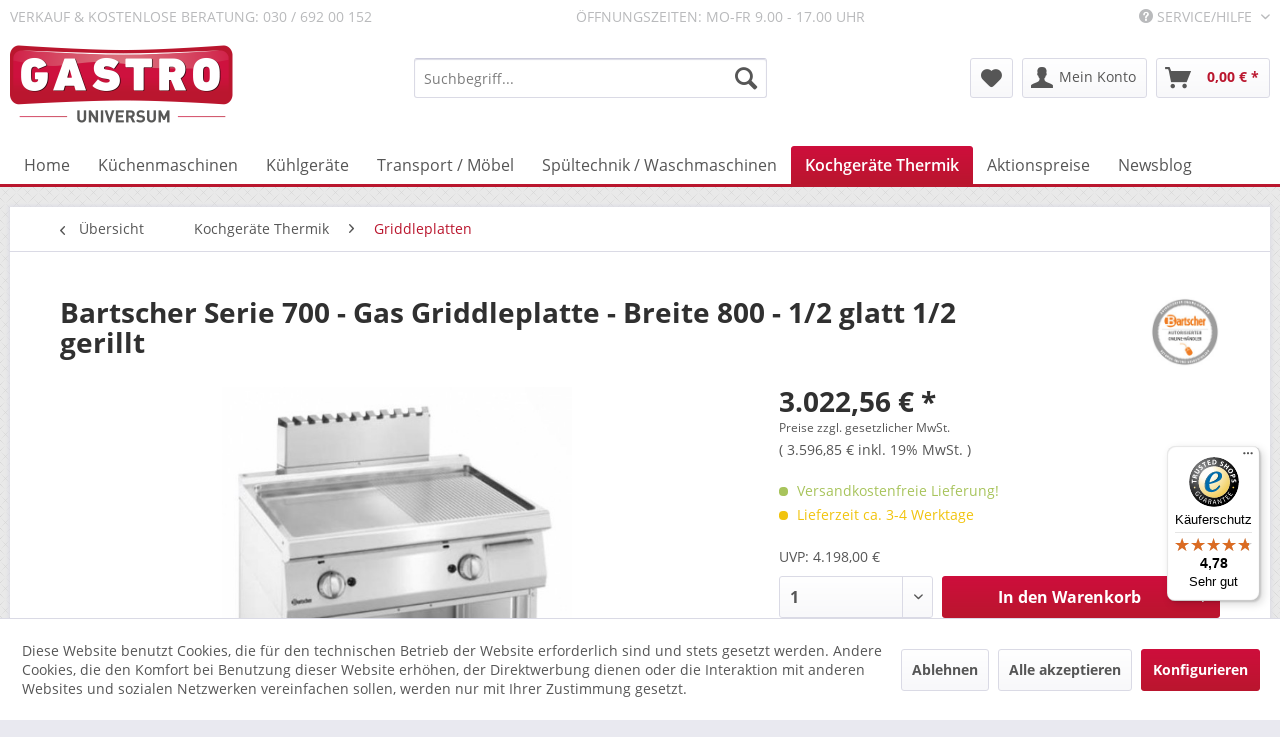

--- FILE ---
content_type: text/html; charset=UTF-8
request_url: https://www.gastrouniversum.de/kochgeraete-thermik/griddleplatten/3055/bartscher-serie-700-gas-griddleplatte-breite-800-1/2-glatt-1/2-gerillt
body_size: 19165
content:
<!DOCTYPE html>
<html class="no-js" lang="de" itemscope="itemscope" itemtype="https://schema.org/WebPage">
<head>
<script type="text/javascript" src="/custom/plugins/PixEnhancedEcommerce/Resources/views/frontend/_public/src/js/cookie_management.js"></script>
<script type="text/javascript">
var all_declined = document.cookie.match('(^|;)\\s*' + "cookieDeclined" + '\\s*=\\s*([^;]+)');
var all_allowed = document.cookie.match('(^|;)\\s*' + "allowCookie" + '\\s*=\\s*([^;]+)');
var cookie_preferences = document.cookie.match('(^|;)\\s*' + "cookiePreferences" + '\\s*=\\s*([^;]+)');
var is_preference_set = false;
var use_cookie = 1;
use_cookie = 1;
if(cookie_preferences && JSON.stringify(cookie_preferences).indexOf("\\\"_ga\\\",\\\"active\\\":true") > 0) {
is_preference_set = true;
}
var idCutted = "UA-50962556-1".substring(2, "UA-50962556-1".length);
var _gat_cookie_name = "_gat_gtag_UA-50962556-1".replace(/-/g, "_");
var _ga_cookie_name = "_ga_" + idCutted;
if(!is_preference_set && (use_cookie === 1) && !all_allowed) {
deleteCookie(_gat_cookie_name);
deleteCookie("_ga");
deleteCookie("_gid");
deleteCookie(_ga_cookie_name);
}
</script>
<script async src="https://www.googletagmanager.com/gtag/js?id=UA-50962556-1"></script>
<script type="text/javascript">
function gtag() {
dataLayer.push(arguments);
}
window.dataLayer = window.dataLayer || [];
gtag('js', new Date());
var gtagConfig = { 'allow_display_features': true};
gtagConfig.anonymize_ip = true;
gtagConfig.custom_map = {"dimension1":"sub_shop","dimension2":"payment_method","dimension3":"shipping_method","dimension4":"customer_group","dimension5":"customer_country","dimension6":"customer_city","dimension7":"ecomm_prodid","dimension8":"ecomm_pagetype","dimension9":"ecomm_totalvalue","dimension10":"ecomm_category"};
gtagConfig.cookie_flags = "secure;samesite=none";
if((!all_declined && is_preference_set) || all_allowed || (use_cookie === 2)) {
gtag('config', 'UA-50962556-1', gtagConfig);
}
</script>
<meta charset="utf-8">
<meta name="author" content="Gastrouniversum - Dipl. Ing. I. Oehm " />
<meta name="robots" content="index,follow" />
<meta name="revisit-after" content="15 days" />
<meta name="keywords" content="Bartscher, Bartscher Gas- Griddleplatte, Bartscher Serie700, Gas Griddleplatte, Bartscher Gas Herd, Gas-Griddleplatte, Stahlplatte, 1/2 glatt 1/2 gerillt" />
<meta name="description" content="Bartscher Serie 700 - Gas-Griddleplatte - Breite 800 - 1/2 glatt 1/2 gerillt Gute und bewährte Qualität zum attraktiven Preis" />
<meta property="og:type" content="product" />
<meta property="og:site_name" content="Gastrouniversum " />
<meta property="og:url" content="https://www.gastrouniversum.de/kochgeraete-thermik/griddleplatten/3055/bartscher-serie-700-gas-griddleplatte-breite-800-1/2-glatt-1/2-gerillt" />
<meta property="og:title" content="Bartscher Serie 700 - Gas Griddleplatte - Breite 800 - 1/2 glatt 1/2 gerillt" />
<meta property="og:description" content="Bartscher Serie 700 - Gas Griddleplatte - Breite 800 - Tiefe 700 mm 1/2 glatt 1/2 gerillt
Angebotspreise auf Anfrage! Wir erstellen Ihnen gerne…" />
<meta property="og:image" content="https://www.gastrouniversum.de/media/image/9d/ac/b4/Bartscher-Serie-700-Gas-Griddleplatte-glatt-und-gerillt-Breite-800-Tiefe-700-mm-2855051.jpg" />
<meta property="product:brand" content="Bartscher" />
<meta property="product:price" content="3022,56" />
<meta property="product:product_link" content="https://www.gastrouniversum.de/kochgeraete-thermik/griddleplatten/3055/bartscher-serie-700-gas-griddleplatte-breite-800-1/2-glatt-1/2-gerillt" />
<meta name="twitter:card" content="product" />
<meta name="twitter:site" content="Gastrouniversum " />
<meta name="twitter:title" content="Bartscher Serie 700 - Gas Griddleplatte - Breite 800 - 1/2 glatt 1/2 gerillt" />
<meta name="twitter:description" content="Bartscher Serie 700 - Gas Griddleplatte - Breite 800 - Tiefe 700 mm 1/2 glatt 1/2 gerillt
Angebotspreise auf Anfrage! Wir erstellen Ihnen gerne…" />
<meta name="twitter:image" content="https://www.gastrouniversum.de/media/image/9d/ac/b4/Bartscher-Serie-700-Gas-Griddleplatte-glatt-und-gerillt-Breite-800-Tiefe-700-mm-2855051.jpg" />
<meta itemprop="copyrightHolder" content="Gastrouniversum " />
<meta itemprop="copyrightYear" content="2014" />
<meta itemprop="isFamilyFriendly" content="True" />
<meta itemprop="image" content="https://www.gastrouniversum.de/media/image/94/e7/c5/gastro_universum_logo_retina.png" />
<meta name="viewport" content="width=device-width, initial-scale=1.0">
<meta name="mobile-web-app-capable" content="yes">
<meta name="apple-mobile-web-app-title" content="Gastrouniversum ">
<meta name="apple-mobile-web-app-capable" content="yes">
<meta name="apple-mobile-web-app-status-bar-style" content="default">
<link rel="apple-touch-icon-precomposed" href="/themes/Frontend/Responsive/frontend/_public/src/img/apple-touch-icon-precomposed.png">
<link rel="shortcut icon" href="https://www.gastrouniversum.de/media/unknown/d9/0c/f4/favicon.ico">
<meta name="msapplication-navbutton-color" content="#ba162e" />
<meta name="application-name" content="Gastrouniversum " />
<meta name="msapplication-starturl" content="https://www.gastrouniversum.de/" />
<meta name="msapplication-window" content="width=1024;height=768" />
<meta name="msapplication-TileImage" content="/themes/Frontend/Gastrouniversum/frontend/_public/src/img/win-tile-image.png">
<meta name="msapplication-TileColor" content="#ba162e">
<meta name="theme-color" content="#ba162e" />
<link rel="canonical" href="https://www.gastrouniversum.de/kochgeraete-thermik/griddleplatten/3055/bartscher-serie-700-gas-griddleplatte-breite-800-1/2-glatt-1/2-gerillt" />
<title itemprop="name">
Bartscher Serie 700 - Gas Griddleplatte | Gastrouniversum </title>
<link href="/web/cache/1768829322_e38d4d5e0e91fae643645ecc8ac90797.css" media="all" rel="stylesheet" type="text/css" />
</head>
<body class="is--ctl-detail is--act-index" >
<div data-paypalUnifiedMetaDataContainer="true" data-paypalUnifiedRestoreOrderNumberUrl="https://www.gastrouniversum.de/widgets/PaypalUnifiedOrderNumber/restoreOrderNumber" class="is--hidden">
</div>
<span class="pix-google-tag-id is--hidden" data-pix-google-tag-id="UA-50962556-1"></span>
<span class="pix-google-conversion-id is--hidden" data-pix-google-conversion-id=""></span>
<span class="pix-google-exclude-ip is--hidden" data-pix-google-exclude-ip=""></span>
<span class="pix-google-exclude-backend-user" data-pix⁻google-exclude-backend-user=""></span>
<div class="page-wrap">
<noscript class="noscript-main">
<div class="alert is--warning">
<div class="alert--icon">
<i class="icon--element icon--warning"></i>
</div>
<div class="alert--content">
Um Gastrouniversum&#x20; in vollem Umfang nutzen zu k&ouml;nnen, empfehlen wir Ihnen Javascript in Ihrem Browser zu aktiveren.
</div>
</div>
</noscript>
<header class="header-main">
<div class="top-bar">
<div class="container block-group">
<span class="topbar_beratung topbar_beratung_verkauf">Verkauf & kostenlose Beratung: 030 / 692 00 152</span>
<span class="topbar_beratung">Öffnungszeiten: Mo-Fr 9.00 - 17.00 Uhr</span>
<nav class="top-bar--navigation block" role="menubar">

    



    

<div class="navigation--entry entry--compare is--hidden" role="menuitem" aria-haspopup="true" data-drop-down-menu="true">
    

</div>
<div class="navigation--entry entry--service has--drop-down" role="menuitem" aria-haspopup="true" data-drop-down-menu="true">
<i class="icon--service"></i> Service/Hilfe
<ul class="service--list is--rounded" role="menu">
<li class="service--entry" role="menuitem">
<a class="service--link" href="javascript:openCookieConsentManager()" title="Cookie-Einstellungen" >
Cookie-Einstellungen
</a>
</li>
<li class="service--entry" role="menuitem">
<a class="service--link" href="https://www.gastrouniversum.de/widerrufsbelehrung-fuer-endverbraucher" title="Widerrufsbelehrung für Endverbraucher" >
Widerrufsbelehrung für Endverbraucher
</a>
</li>
<li class="service--entry" role="menuitem">
<a class="service--link" href="https://www.gastrouniversum.de/hilfe/support" title="Hilfe / Support" >
Hilfe / Support
</a>
</li>
<li class="service--entry" role="menuitem">
<a class="service--link" href="https://www.gastrouniversum.de/ueber-uns" title="Über uns" >
Über uns
</a>
</li>
<li class="service--entry" role="menuitem">
<a class="service--link" href="https://www.gastrouniversum.de/kontaktformular" title="Kontakt" target="_self">
Kontakt
</a>
</li>
<li class="service--entry" role="menuitem">
<a class="service--link" href="https://www.gastrouniversum.de/versand-und-zahlung" title="Versand und Zahlung" >
Versand und Zahlung
</a>
</li>
<li class="service--entry" role="menuitem">
<a class="service--link" href="https://www.gastrouniversum.de/agb" title="AGB " >
AGB
</a>
</li>
<li class="service--entry" role="menuitem">
<a class="service--link" href="https://www.gastrouniversum.de/datenschutz" title="Datenschutz" >
Datenschutz
</a>
</li>
<li class="service--entry" role="menuitem">
<a class="service--link" href="https://www.gastrouniversum.de/impressum" title="Impressum" >
Impressum
</a>
</li>
</ul>
</div>
</nav>
</div>
</div>
<div class="container header--navigation">
<div class="logo-main block-group" role="banner">
<div class="logo--shop block">
<a class="logo--link" href="https://www.gastrouniversum.de/" title="Gastrouniversum  - zur Startseite wechseln">
<picture>
<source srcset="https://www.gastrouniversum.de/media/image/94/e7/c5/gastro_universum_logo_retina.png" media="(min-width: 78.75em)">
<source srcset="https://www.gastrouniversum.de/media/image/94/e7/c5/gastro_universum_logo_retina.png" media="(min-width: 64em)">
<source srcset="https://www.gastrouniversum.de/media/image/94/e7/c5/gastro_universum_logo_retina.png" media="(min-width: 48em)">
<img srcset="https://www.gastrouniversum.de/media/image/94/e7/c5/gastro_universum_logo_retina.png" alt="Gastrouniversum  - zur Startseite wechseln" />
</picture>
</a>
</div>
</div>
<nav class="shop--navigation block-group">
<ul class="navigation--list block-group" role="menubar">
<li class="navigation--entry entry--menu-left" role="menuitem">
<a class="entry--link entry--trigger btn is--icon-left" href="#offcanvas--left" data-offcanvas="true" data-offCanvasSelector=".sidebar-main" aria-label="Menü">
<i class="icon--menu"></i> Menü
</a>
</li>
<li class="navigation--entry entry--search" role="menuitem" data-search="true" aria-haspopup="true" data-minLength="3">
<a class="btn entry--link entry--trigger" href="#show-hide--search" title="Suche anzeigen / schließen" aria-label="Suche anzeigen / schließen">
<i class="icon--search"></i>
<span class="search--display">Suchen</span>
</a>
<form action="/search" method="get" class="main-search--form">
<input type="search" name="sSearch" aria-label="Suchbegriff..." class="main-search--field" autocomplete="off" autocapitalize="off" placeholder="Suchbegriff..." maxlength="30" />
<button type="submit" class="main-search--button" aria-label="Suchen">
<i class="icon--search"></i>
<span class="main-search--text">Suchen</span>
</button>
<div class="form--ajax-loader">&nbsp;</div>
</form>
<div class="main-search--results"></div>
</li>

    <li class="navigation--entry entry--notepad" role="menuitem">
        
        <a href="https://www.gastrouniversum.de/note" title="Merkzettel" aria-label="Merkzettel" class="btn">
            <i class="icon--heart"></i>
                    </a>
    </li>




    <li class="navigation--entry entry--account"
        role="menuitem"
        data-offcanvas="true"
        data-offCanvasSelector=".account--dropdown-navigation">
        
            <a href="https://www.gastrouniversum.de/account"
               title="Mein Konto"
               aria-label="Mein Konto"
               class="btn is--icon-left entry--link account--link">
                <i class="icon--account"></i>
                                    <span class="account--display">
                        Mein Konto
                    </span>
                            </a>
        

            </li>




    <li class="navigation--entry entry--cart" role="menuitem">
        
        <a class="btn is--icon-left cart--link" href="https://www.gastrouniversum.de/checkout/cart" title="Warenkorb" aria-label="Warenkorb">
            <span class="cart--display">
                                    Warenkorb
                            </span>

            <span class="badge is--primary is--minimal cart--quantity is--hidden">0</span>

            <i class="icon--basket"></i>

            <span class="cart--amount">
                0,00&nbsp;&euro; *
            </span>
        </a>
        <div class="ajax-loader">&nbsp;</div>
    </li>




</ul>
</nav>
<div class="container--ajax-cart" data-collapse-cart="true" data-displayMode="offcanvas"></div>
</div>
</header>
<nav class="navigation-main">
<div class="container" data-menu-scroller="true" data-listSelector=".navigation--list.container" data-viewPortSelector=".navigation--list-wrapper">
<div class="navigation--list-wrapper">
<ul class="navigation--list container" role="menubar" itemscope="itemscope" itemtype="https://schema.org/SiteNavigationElement">
<li class="navigation--entry is--home" role="menuitem"><a class="navigation--link is--first" href="https://www.gastrouniversum.de/" title="Home" aria-label="Home" itemprop="url"><span itemprop="name">Home</span></a></li><li class="navigation--entry" role="menuitem"><a class="navigation--link" href="https://www.gastrouniversum.de/kuechenmaschinen/" title="Küchenmaschinen" aria-label="Küchenmaschinen" itemprop="url"><span itemprop="name">Küchenmaschinen</span></a></li><li class="navigation--entry" role="menuitem"><a class="navigation--link" href="https://www.gastrouniversum.de/kuehlgeraete/" title="Kühlgeräte" aria-label="Kühlgeräte" itemprop="url"><span itemprop="name">Kühlgeräte</span></a></li><li class="navigation--entry" role="menuitem"><a class="navigation--link" href="https://www.gastrouniversum.de/transport-moebel/" title="Transport / Möbel" aria-label="Transport / Möbel" itemprop="url"><span itemprop="name">Transport / Möbel</span></a></li><li class="navigation--entry" role="menuitem"><a class="navigation--link" href="https://www.gastrouniversum.de/spueltechnik-waschmaschinen/" title="Spültechnik / Waschmaschinen" aria-label="Spültechnik / Waschmaschinen" itemprop="url"><span itemprop="name">Spültechnik / Waschmaschinen</span></a></li><li class="navigation--entry is--active" role="menuitem"><a class="navigation--link is--active" href="https://www.gastrouniversum.de/kochgeraete-thermik/" title="Kochgeräte Thermik" aria-label="Kochgeräte Thermik" itemprop="url"><span itemprop="name">Kochgeräte Thermik</span></a></li><li class="navigation--entry" role="menuitem"><a class="navigation--link" href="https://www.gastrouniversum.de/aktionspreise/" title="Aktionspreise" aria-label="Aktionspreise" itemprop="url"><span itemprop="name">Aktionspreise</span></a></li><li class="navigation--entry" role="menuitem"><a class="navigation--link" href="https://www.gastrouniversum.de/newsblog/" title="Newsblog" aria-label="Newsblog" itemprop="url"><span itemprop="name">Newsblog</span></a></li>            </ul>
</div>
<div class="advanced-menu" data-advanced-menu="true" data-hoverDelay="250">
<div class="menu--container">
<div class="button-container">
<a href="https://www.gastrouniversum.de/kuechenmaschinen/" class="button--category" aria-label="Zur Kategorie Küchenmaschinen" title="Zur Kategorie Küchenmaschinen">
<i class="icon--arrow-right"></i>
Zur Kategorie Küchenmaschinen
</a>
<span class="button--close">
<i class="icon--cross"></i>
</span>
</div>
<div class="content--wrapper has--content">
<ul class="menu--list menu--level-0 columns--4" style="width: 100%;">
<li class="menu--list-item item--level-0" style="width: 100%">
<a href="https://www.gastrouniversum.de/kuechenmaschinen/aufschnittmaschinen/" class="menu--list-item-link" aria-label="Aufschnittmaschinen " title="Aufschnittmaschinen ">Aufschnittmaschinen </a>
</li>
<li class="menu--list-item item--level-0" style="width: 100%">
<a href="https://www.gastrouniversum.de/kuechenmaschinen/blixer/" class="menu--list-item-link" aria-label="Blixer  " title="Blixer  ">Blixer  </a>
</li>
<li class="menu--list-item item--level-0" style="width: 100%">
<a href="https://www.gastrouniversum.de/kuechenmaschinen/crepesgeraet/" class="menu--list-item-link" aria-label="Crepesgerät" title="Crepesgerät">Crepesgerät</a>
</li>
<li class="menu--list-item item--level-0" style="width: 100%">
<a href="https://www.gastrouniversum.de/kuechenmaschinen/entsafter/" class="menu--list-item-link" aria-label="Entsafter " title="Entsafter ">Entsafter </a>
</li>
<li class="menu--list-item item--level-0" style="width: 100%">
<a href="https://www.gastrouniversum.de/kuechenmaschinen/eventgeraete/" class="menu--list-item-link" aria-label="Eventgeräte " title="Eventgeräte ">Eventgeräte </a>
</li>
<li class="menu--list-item item--level-0" style="width: 100%">
<a href="https://www.gastrouniversum.de/kuechenmaschinen/fleischwolf/" class="menu--list-item-link" aria-label="Fleischwolf" title="Fleischwolf">Fleischwolf</a>
</li>
<li class="menu--list-item item--level-0" style="width: 100%">
<a href="https://www.gastrouniversum.de/kuechenmaschinen/fleischverarbeitung/" class="menu--list-item-link" aria-label="Fleischverarbeitung" title="Fleischverarbeitung">Fleischverarbeitung</a>
</li>
<li class="menu--list-item item--level-0" style="width: 100%">
<a href="https://www.gastrouniversum.de/kuechenmaschinen/gemueseschneider/" class="menu--list-item-link" aria-label="Gemüseschneider" title="Gemüseschneider">Gemüseschneider</a>
</li>
<li class="menu--list-item item--level-0" style="width: 100%">
<a href="https://www.gastrouniversum.de/kuechenmaschinen/gn-behaelter-und-sonstiges/" class="menu--list-item-link" aria-label="GN-Behälter und sonstiges" title="GN-Behälter und sonstiges">GN-Behälter und sonstiges</a>
</li>
<li class="menu--list-item item--level-0" style="width: 100%">
<a href="https://www.gastrouniversum.de/kuechenmaschinen/heisse-getraenke/" class="menu--list-item-link" aria-label="Heisse Getränke" title="Heisse Getränke">Heisse Getränke</a>
</li>
<li class="menu--list-item item--level-0" style="width: 100%">
<a href="https://www.gastrouniversum.de/kuechenmaschinen/hygieneartikel/" class="menu--list-item-link" aria-label="Hygieneartikel " title="Hygieneartikel ">Hygieneartikel </a>
</li>
<li class="menu--list-item item--level-0" style="width: 100%">
<a href="https://www.gastrouniversum.de/kuechenmaschinen/kaffeemaschinen/" class="menu--list-item-link" aria-label="Kaffeemaschinen" title="Kaffeemaschinen">Kaffeemaschinen</a>
</li>
<li class="menu--list-item item--level-0" style="width: 100%">
<a href="https://www.gastrouniversum.de/kuechenmaschinen/mixer/" class="menu--list-item-link" aria-label="Mixer" title="Mixer">Mixer</a>
</li>
<li class="menu--list-item item--level-0" style="width: 100%">
<a href="https://www.gastrouniversum.de/kuechenmaschinen/planetenruehrmaschinen/" class="menu--list-item-link" aria-label="Planetenrührmaschinen" title="Planetenrührmaschinen">Planetenrührmaschinen</a>
</li>
<li class="menu--list-item item--level-0" style="width: 100%">
<a href="https://www.gastrouniversum.de/kuechenmaschinen/sahnemaschine/" class="menu--list-item-link" aria-label="Sahnemaschine " title="Sahnemaschine ">Sahnemaschine </a>
</li>
<li class="menu--list-item item--level-0" style="width: 100%">
<a href="https://www.gastrouniversum.de/kuechenmaschinen/schaelmaschinen/" class="menu--list-item-link" aria-label="Schälmaschinen" title="Schälmaschinen">Schälmaschinen</a>
</li>
<li class="menu--list-item item--level-0" style="width: 100%">
<a href="https://www.gastrouniversum.de/kuechenmaschinen/sous-vis-vakuumgaren/" class="menu--list-item-link" aria-label="Sous-Vis Vakuumgaren" title="Sous-Vis Vakuumgaren">Sous-Vis Vakuumgaren</a>
</li>
<li class="menu--list-item item--level-0" style="width: 100%">
<a href="https://www.gastrouniversum.de/kuechenmaschinen/stabmixer/" class="menu--list-item-link" aria-label="Stabmixer" title="Stabmixer">Stabmixer</a>
</li>
<li class="menu--list-item item--level-0" style="width: 100%">
<a href="https://www.gastrouniversum.de/kuechenmaschinen/teigknetmaschinen-planetenruehrwerk/" class="menu--list-item-link" aria-label="Teigknetmaschinen Planetenrührwerk" title="Teigknetmaschinen Planetenrührwerk">Teigknetmaschinen Planetenrührwerk</a>
</li>
<li class="menu--list-item item--level-0" style="width: 100%">
<a href="https://www.gastrouniversum.de/kuechenmaschinen/tischkutter/" class="menu--list-item-link" aria-label="Tischkutter" title="Tischkutter">Tischkutter</a>
</li>
<li class="menu--list-item item--level-0" style="width: 100%">
<a href="https://www.gastrouniversum.de/kuechenmaschinen/universalkuechenmaschinen/" class="menu--list-item-link" aria-label="Universalküchenmaschinen" title="Universalküchenmaschinen">Universalküchenmaschinen</a>
</li>
<li class="menu--list-item item--level-0" style="width: 100%">
<a href="https://www.gastrouniversum.de/kuechenmaschinen/vakuumiergeraete/" class="menu--list-item-link" aria-label="Vakuumiergeräte" title="Vakuumiergeräte">Vakuumiergeräte</a>
</li>
<li class="menu--list-item item--level-0" style="width: 100%">
<a href="https://www.gastrouniversum.de/kuechenmaschinen/waagen/" class="menu--list-item-link" aria-label="Waagen" title="Waagen">Waagen</a>
</li>
<li class="menu--list-item item--level-0" style="width: 100%">
<a href="https://www.gastrouniversum.de/kuechenmaschinen/waffeleisen/" class="menu--list-item-link" aria-label="Waffeleisen" title="Waffeleisen">Waffeleisen</a>
</li>
<li class="menu--list-item item--level-0" style="width: 100%">
<a href="https://www.gastrouniversum.de/kuechenmaschinen/waermelampen/" class="menu--list-item-link" aria-label="Wärmelampen" title="Wärmelampen">Wärmelampen</a>
</li>
<li class="menu--list-item item--level-0" style="width: 100%">
<a href="https://www.gastrouniversum.de/kuechenmaschinen/warmhalten/" class="menu--list-item-link" aria-label="Warmhalten" title="Warmhalten">Warmhalten</a>
</li>
</ul>
</div>
</div>
<div class="menu--container">
<div class="button-container">
<a href="https://www.gastrouniversum.de/kuehlgeraete/" class="button--category" aria-label="Zur Kategorie Kühlgeräte" title="Zur Kategorie Kühlgeräte">
<i class="icon--arrow-right"></i>
Zur Kategorie Kühlgeräte
</a>
<span class="button--close">
<i class="icon--cross"></i>
</span>
</div>
<div class="content--wrapper has--content">
<ul class="menu--list menu--level-0 columns--4" style="width: 100%;">
<li class="menu--list-item item--level-0" style="width: 100%">
<a href="https://www.gastrouniversum.de/kuehlgeraete/abfallkuehler/" class="menu--list-item-link" aria-label="Abfallkühler" title="Abfallkühler">Abfallkühler</a>
</li>
<li class="menu--list-item item--level-0" style="width: 100%">
<a href="https://www.gastrouniversum.de/kuehlgeraete/eistheke/" class="menu--list-item-link" aria-label="Eistheke" title="Eistheke">Eistheke</a>
</li>
<li class="menu--list-item item--level-0" style="width: 100%">
<a href="https://www.gastrouniversum.de/kuehlgeraete/eiswuerfelbereiter/" class="menu--list-item-link" aria-label="Eiswürfelbereiter" title="Eiswürfelbereiter">Eiswürfelbereiter</a>
</li>
<li class="menu--list-item item--level-0" style="width: 100%">
<a href="https://www.gastrouniversum.de/kuehlgeraete/flaschenkuehltruhe/" class="menu--list-item-link" aria-label="Flaschenkühltruhe" title="Flaschenkühltruhe">Flaschenkühltruhe</a>
</li>
<li class="menu--list-item item--level-0" style="width: 100%">
<a href="https://www.gastrouniversum.de/kuehlgeraete/fleischreifeschrank/" class="menu--list-item-link" aria-label="Fleischreifeschrank" title="Fleischreifeschrank">Fleischreifeschrank</a>
</li>
<li class="menu--list-item item--level-0" style="width: 100%">
<a href="https://www.gastrouniversum.de/kuehlgeraete/getraenkedispenser/" class="menu--list-item-link" aria-label="Getränkedispenser" title="Getränkedispenser">Getränkedispenser</a>
</li>
<li class="menu--list-item item--level-0" style="width: 100%">
<a href="https://www.gastrouniversum.de/kuehlgeraete/getraenkekuehltheke/" class="menu--list-item-link" aria-label="Getränkekühltheke" title="Getränkekühltheke">Getränkekühltheke</a>
</li>
<li class="menu--list-item item--level-0" style="width: 100%">
<a href="https://www.gastrouniversum.de/kuehlgeraete/konditoreitheke/" class="menu--list-item-link" aria-label="Konditoreitheke" title="Konditoreitheke">Konditoreitheke</a>
</li>
<li class="menu--list-item item--level-0" style="width: 100%">
<a href="https://www.gastrouniversum.de/kuehlgeraete/kuehlaufsaetze/" class="menu--list-item-link" aria-label="Kühlaufsätze" title="Kühlaufsätze">Kühlaufsätze</a>
</li>
<li class="menu--list-item item--level-0" style="width: 100%">
<a href="https://www.gastrouniversum.de/kuehlgeraete/kuehlschraenke/" class="menu--list-item-link" aria-label="Kühlschränke" title="Kühlschränke">Kühlschränke</a>
</li>
<li class="menu--list-item item--level-0" style="width: 100%">
<a href="https://www.gastrouniversum.de/kuehlgeraete/kuehltheken/" class="menu--list-item-link" aria-label="Kühltheken" title="Kühltheken">Kühltheken</a>
</li>
<li class="menu--list-item item--level-0" style="width: 100%">
<a href="https://www.gastrouniversum.de/kuehlgeraete/kuehltische/" class="menu--list-item-link" aria-label="Kühltische  " title="Kühltische  ">Kühltische  </a>
</li>
<li class="menu--list-item item--level-0" style="width: 100%">
<a href="https://www.gastrouniversum.de/kuehlgeraete/kuehlzellen/" class="menu--list-item-link" aria-label="Kühlzellen" title="Kühlzellen">Kühlzellen</a>
</li>
<li class="menu--list-item item--level-0" style="width: 100%">
<a href="https://www.gastrouniversum.de/kuehlgeraete/kuehlvitrinen/" class="menu--list-item-link" aria-label="Kühlvitrinen" title="Kühlvitrinen">Kühlvitrinen</a>
</li>
<li class="menu--list-item item--level-0" style="width: 100%">
<a href="https://www.gastrouniversum.de/kuehlgeraete/labor-kuehltechnik/" class="menu--list-item-link" aria-label="Labor-Kühltechnik" title="Labor-Kühltechnik">Labor-Kühltechnik</a>
</li>
<li class="menu--list-item item--level-0" style="width: 100%">
<a href="https://www.gastrouniversum.de/kuehlgeraete/pizzatische/" class="menu--list-item-link" aria-label="Pizzatische" title="Pizzatische">Pizzatische</a>
</li>
<li class="menu--list-item item--level-0" style="width: 100%">
<a href="https://www.gastrouniversum.de/kuehlgeraete/saladette/" class="menu--list-item-link" aria-label="Saladette" title="Saladette">Saladette</a>
</li>
<li class="menu--list-item item--level-0" style="width: 100%">
<a href="https://www.gastrouniversum.de/kuehlgeraete/salatbar-salatbuffet/" class="menu--list-item-link" aria-label="Salatbar Salatbuffet" title="Salatbar Salatbuffet">Salatbar Salatbuffet</a>
</li>
<li class="menu--list-item item--level-0" style="width: 100%">
<a href="https://www.gastrouniversum.de/kuehlgeraete/schockfroster-schnellkuehler/" class="menu--list-item-link" aria-label="Schockfroster / Schnellkühler " title="Schockfroster / Schnellkühler ">Schockfroster / Schnellkühler </a>
</li>
<li class="menu--list-item item--level-0" style="width: 100%">
<a href="https://www.gastrouniversum.de/kuehlgeraete/speiseeismaschinen/" class="menu--list-item-link" aria-label="Speiseeismaschinen" title="Speiseeismaschinen">Speiseeismaschinen</a>
</li>
<li class="menu--list-item item--level-0" style="width: 100%">
<a href="https://www.gastrouniversum.de/kuehlgeraete/sushi-tapaskuehler/" class="menu--list-item-link" aria-label="Sushi- /Tapaskühler" title="Sushi- /Tapaskühler">Sushi- /Tapaskühler</a>
</li>
<li class="menu--list-item item--level-0" style="width: 100%">
<a href="https://www.gastrouniversum.de/kuehlgeraete/tiefkuehlschraenke/" class="menu--list-item-link" aria-label="Tiefkühlschränke" title="Tiefkühlschränke">Tiefkühlschränke</a>
</li>
<li class="menu--list-item item--level-0" style="width: 100%">
<a href="https://www.gastrouniversum.de/kuehlgeraete/tiefkuehltische/" class="menu--list-item-link" aria-label="Tiefkühltische " title="Tiefkühltische ">Tiefkühltische </a>
</li>
<li class="menu--list-item item--level-0" style="width: 100%">
<a href="https://www.gastrouniversum.de/kuehlgeraete/tiefkuehltruhe/" class="menu--list-item-link" aria-label="Tiefkühltruhe" title="Tiefkühltruhe">Tiefkühltruhe</a>
</li>
<li class="menu--list-item item--level-0" style="width: 100%">
<a href="https://www.gastrouniversum.de/kuehlgeraete/tiefkuehlzellen/" class="menu--list-item-link" aria-label="Tiefkühlzellen" title="Tiefkühlzellen">Tiefkühlzellen</a>
</li>
<li class="menu--list-item item--level-0" style="width: 100%">
<a href="https://www.gastrouniversum.de/kuehlgeraete/wandkuehlregal/" class="menu--list-item-link" aria-label="Wandkühlregal" title="Wandkühlregal">Wandkühlregal</a>
</li>
</ul>
</div>
</div>
<div class="menu--container">
<div class="button-container">
<a href="https://www.gastrouniversum.de/transport-moebel/" class="button--category" aria-label="Zur Kategorie Transport / Möbel" title="Zur Kategorie Transport / Möbel">
<i class="icon--arrow-right"></i>
Zur Kategorie Transport / Möbel
</a>
<span class="button--close">
<i class="icon--cross"></i>
</span>
</div>
<div class="content--wrapper has--content">
<ul class="menu--list menu--level-0 columns--4" style="width: 100%;">
<li class="menu--list-item item--level-0" style="width: 100%">
<a href="https://www.gastrouniversum.de/transport-moebel/dekoration/" class="menu--list-item-link" aria-label="Dekoration" title="Dekoration">Dekoration</a>
</li>
<li class="menu--list-item item--level-0" style="width: 100%">
<a href="https://www.gastrouniversum.de/transport-moebel/edelstahlmoebel/" class="menu--list-item-link" aria-label="Edelstahlmöbel" title="Edelstahlmöbel">Edelstahlmöbel</a>
</li>
<li class="menu--list-item item--level-0" style="width: 100%">
<a href="https://www.gastrouniversum.de/transport-moebel/transportgeraete/" class="menu--list-item-link" aria-label="Transportgeräte" title="Transportgeräte">Transportgeräte</a>
</li>
</ul>
</div>
</div>
<div class="menu--container">
<div class="button-container">
<a href="https://www.gastrouniversum.de/spueltechnik-waschmaschinen/" class="button--category" aria-label="Zur Kategorie Spültechnik / Waschmaschinen" title="Zur Kategorie Spültechnik / Waschmaschinen">
<i class="icon--arrow-right"></i>
Zur Kategorie Spültechnik / Waschmaschinen
</a>
<span class="button--close">
<i class="icon--cross"></i>
</span>
</div>
<div class="content--wrapper has--content">
<ul class="menu--list menu--level-0 columns--4" style="width: 100%;">
<li class="menu--list-item item--level-0" style="width: 100%">
<a href="https://www.gastrouniversum.de/spueltechnik-waschmaschinen/besteckpoliermaschinen/" class="menu--list-item-link" aria-label="Besteckpoliermaschinen" title="Besteckpoliermaschinen">Besteckpoliermaschinen</a>
</li>
<li class="menu--list-item item--level-0" style="width: 100%">
<a href="https://www.gastrouniversum.de/spueltechnik-waschmaschinen/armaturen/" class="menu--list-item-link" aria-label="Armaturen" title="Armaturen">Armaturen</a>
</li>
<li class="menu--list-item item--level-0" style="width: 100%">
<a href="https://www.gastrouniversum.de/spueltechnik-waschmaschinen/glaeserspuelmaschinen/" class="menu--list-item-link" aria-label="Gläserspülmaschinen" title="Gläserspülmaschinen">Gläserspülmaschinen</a>
</li>
<li class="menu--list-item item--level-0" style="width: 100%">
<a href="https://www.gastrouniversum.de/spueltechnik-waschmaschinen/geschirrspuelmaschinen/" class="menu--list-item-link" aria-label="Geschirrspülmaschinen" title="Geschirrspülmaschinen">Geschirrspülmaschinen</a>
</li>
<li class="menu--list-item item--level-0" style="width: 100%">
<a href="https://www.gastrouniversum.de/spueltechnik-waschmaschinen/haubenspuelmaschinen/" class="menu--list-item-link" aria-label="Haubenspülmaschinen" title="Haubenspülmaschinen">Haubenspülmaschinen</a>
</li>
<li class="menu--list-item item--level-0" style="width: 100%">
<a href="https://www.gastrouniversum.de/spueltechnik-waschmaschinen/universalspuelmaschinen/" class="menu--list-item-link" aria-label="Universalspülmaschinen" title="Universalspülmaschinen">Universalspülmaschinen</a>
</li>
<li class="menu--list-item item--level-0" style="width: 100%">
<a href="https://www.gastrouniversum.de/spueltechnik-waschmaschinen/spuelmaschinen-zubehoer/" class="menu--list-item-link" aria-label="Spülmaschinen-Zubehör" title="Spülmaschinen-Zubehör">Spülmaschinen-Zubehör</a>
</li>
<li class="menu--list-item item--level-0" style="width: 100%">
<a href="https://www.gastrouniversum.de/spueltechnik-waschmaschinen/wasseraufbereitung/" class="menu--list-item-link" aria-label="Wasseraufbereitung" title="Wasseraufbereitung">Wasseraufbereitung</a>
</li>
<li class="menu--list-item item--level-0" style="width: 100%">
<a href="https://www.gastrouniversum.de/spueltechnik-waschmaschinen/industriewaschmaschinen/" class="menu--list-item-link" aria-label="Industriewaschmaschinen" title="Industriewaschmaschinen">Industriewaschmaschinen</a>
</li>
<li class="menu--list-item item--level-0" style="width: 100%">
<a href="https://www.gastrouniversum.de/spueltechnik-waschmaschinen/industrie-waeschetrockner/" class="menu--list-item-link" aria-label="Industrie-Wäschetrockner" title="Industrie-Wäschetrockner">Industrie-Wäschetrockner</a>
</li>
</ul>
</div>
</div>
<div class="menu--container">
<div class="button-container">
<a href="https://www.gastrouniversum.de/kochgeraete-thermik/" class="button--category" aria-label="Zur Kategorie Kochgeräte Thermik" title="Zur Kategorie Kochgeräte Thermik">
<i class="icon--arrow-right"></i>
Zur Kategorie Kochgeräte Thermik
</a>
<span class="button--close">
<i class="icon--cross"></i>
</span>
</div>
<div class="content--wrapper has--content">
<ul class="menu--list menu--level-0 columns--4" style="width: 100%;">
<li class="menu--list-item item--level-0" style="width: 100%">
<a href="https://www.gastrouniversum.de/kochgeraete-thermik/baron-serie-700/" class="menu--list-item-link" aria-label="BARON Serie 700" title="BARON Serie 700">BARON Serie 700</a>
</li>
<li class="menu--list-item item--level-0" style="width: 100%">
<a href="https://www.gastrouniversum.de/kochgeraete-thermik/bartscher-650-er-serie/" class="menu--list-item-link" aria-label="Bartscher 650-er Serie" title="Bartscher 650-er Serie">Bartscher 650-er Serie</a>
</li>
<li class="menu--list-item item--level-0" style="width: 100%">
<a href="https://www.gastrouniversum.de/kochgeraete-thermik/bartscher-700-er-serie/" class="menu--list-item-link" aria-label="Bartscher 700-er Serie" title="Bartscher 700-er Serie">Bartscher 700-er Serie</a>
</li>
<li class="menu--list-item item--level-0" style="width: 100%">
<a href="https://www.gastrouniversum.de/kochgeraete-thermik/mkn-hotline-serie/" class="menu--list-item-link" aria-label="MKN Hotline Serie" title="MKN Hotline Serie">MKN Hotline Serie</a>
</li>
<li class="menu--list-item item--level-0" style="width: 100%">
<a href="https://www.gastrouniversum.de/kochgeraete-thermik/mkn-counter-sl-serie/" class="menu--list-item-link" aria-label="MKN Counter SL Serie" title="MKN Counter SL Serie">MKN Counter SL Serie</a>
</li>
<li class="menu--list-item item--level-0" style="width: 100%">
<a href="https://www.gastrouniversum.de/kochgeraete-thermik/arbeitstisch-neutralelement/" class="menu--list-item-link" aria-label="Arbeitstisch Neutralelement" title="Arbeitstisch Neutralelement">Arbeitstisch Neutralelement</a>
</li>
<li class="menu--list-item item--level-0" style="width: 100%">
<a href="https://www.gastrouniversum.de/kochgeraete-thermik/bain-marie/" class="menu--list-item-link" aria-label="Bain-Marie" title="Bain-Marie">Bain-Marie</a>
</li>
<li class="menu--list-item item--level-0" style="width: 100%">
<a href="https://www.gastrouniversum.de/kochgeraete-thermik/doener-und-gyrosgrill-drehspiess/" class="menu--list-item-link" aria-label="Döner- und Gyrosgrill Drehspieß" title="Döner- und Gyrosgrill Drehspieß">Döner- und Gyrosgrill Drehspieß</a>
</li>
<li class="menu--list-item item--level-0" style="width: 100%">
<a href="https://www.gastrouniversum.de/kochgeraete-thermik/einbaugeraete/" class="menu--list-item-link" aria-label="Einbaugeräte" title="Einbaugeräte">Einbaugeräte</a>
</li>
<li class="menu--list-item item--level-0" style="width: 100%">
<a href="https://www.gastrouniversum.de/kochgeraete-thermik/elektro-herd/" class="menu--list-item-link" aria-label="Elektro-Herd" title="Elektro-Herd">Elektro-Herd</a>
</li>
<li class="menu--list-item item--level-0" style="width: 100%">
<a href="https://www.gastrouniversum.de/kochgeraete-thermik/elektro-herd-ceran/" class="menu--list-item-link" aria-label="Elektro-Herd Ceran" title="Elektro-Herd Ceran">Elektro-Herd Ceran</a>
</li>
<li class="menu--list-item item--level-0" style="width: 100%">
<a href="https://www.gastrouniversum.de/kochgeraete-thermik/fettbackgeraet/" class="menu--list-item-link" aria-label="Fettbackgerät" title="Fettbackgerät">Fettbackgerät</a>
</li>
<li class="menu--list-item item--level-0" style="width: 100%">
<a href="https://www.gastrouniversum.de/kochgeraete-thermik/kontaktgrill/" class="menu--list-item-link" aria-label="Kontaktgrill" title="Kontaktgrill">Kontaktgrill</a>
</li>
<li class="menu--list-item item--level-0" style="width: 100%">
<a href="https://www.gastrouniversum.de/kochgeraete-thermik/friteuse/" class="menu--list-item-link" aria-label="Friteuse" title="Friteuse">Friteuse</a>
</li>
<li class="menu--list-item item--level-0" style="width: 100%">
<a href="https://www.gastrouniversum.de/kochgeraete-thermik/gaerschrank/" class="menu--list-item-link" aria-label="Gärschrank" title="Gärschrank">Gärschrank</a>
</li>
<li class="menu--list-item item--level-0" style="width: 100%">
<a href="https://www.gastrouniversum.de/kochgeraete-thermik/gasherd/" class="menu--list-item-link" aria-label="Gasherd" title="Gasherd">Gasherd</a>
</li>
<li class="menu--list-item item--level-0" style="width: 100%">
<a href="https://www.gastrouniversum.de/kochgeraete-thermik/griddleplatten/" class="menu--list-item-link" aria-label="Griddleplatten" title="Griddleplatten">Griddleplatten</a>
</li>
<li class="menu--list-item item--level-0" style="width: 100%">
<a href="https://www.gastrouniversum.de/kochgeraete-thermik/grillgeraete/" class="menu--list-item-link" aria-label="Grillgeräte" title="Grillgeräte">Grillgeräte</a>
</li>
<li class="menu--list-item item--level-0" style="width: 100%">
<a href="https://www.gastrouniversum.de/kochgeraete-thermik/haehnchengrill/" class="menu--list-item-link" aria-label="Hähnchengrill" title="Hähnchengrill">Hähnchengrill</a>
</li>
<li class="menu--list-item item--level-0" style="width: 100%">
<a href="https://www.gastrouniversum.de/kochgeraete-thermik/heissluftoefen/" class="menu--list-item-link" aria-label="Heissluftöfen" title="Heissluftöfen">Heissluftöfen</a>
</li>
<li class="menu--list-item item--level-0" style="width: 100%">
<a href="https://www.gastrouniversum.de/kochgeraete-thermik/heisse-theke/" class="menu--list-item-link" aria-label="Heiße Theke" title="Heiße Theke">Heiße Theke</a>
</li>
<li class="menu--list-item item--level-0" style="width: 100%">
<a href="https://www.gastrouniversum.de/kochgeraete-thermik/hockerkocher/" class="menu--list-item-link" aria-label="Hockerkocher" title="Hockerkocher">Hockerkocher</a>
</li>
<li class="menu--list-item item--level-0" style="width: 100%">
<a href="https://www.gastrouniversum.de/kochgeraete-thermik/induktionsherde/" class="menu--list-item-link" aria-label="Induktionsherde" title="Induktionsherde">Induktionsherde</a>
</li>
<li class="menu--list-item item--level-0" style="width: 100%">
<a href="https://www.gastrouniversum.de/kochgeraete-thermik/induktionswok/" class="menu--list-item-link" aria-label="Induktionswok" title="Induktionswok">Induktionswok</a>
</li>
<li class="menu--list-item item--level-0" style="width: 100%">
<a href="https://www.gastrouniversum.de/kochgeraete-thermik/kartoffeloefen/" class="menu--list-item-link" aria-label="Kartoffelöfen" title="Kartoffelöfen">Kartoffelöfen</a>
</li>
<li class="menu--list-item item--level-0" style="width: 100%">
<a href="https://www.gastrouniversum.de/kochgeraete-thermik/kochkessel/" class="menu--list-item-link" aria-label="Kochkessel" title="Kochkessel">Kochkessel</a>
</li>
<li class="menu--list-item item--level-0" style="width: 100%">
<a href="https://www.gastrouniversum.de/kochgeraete-thermik/kombidaempfer/" class="menu--list-item-link" aria-label="Kombidämpfer" title="Kombidämpfer">Kombidämpfer</a>
</li>
<li class="menu--list-item item--level-0" style="width: 100%">
<a href="https://www.gastrouniversum.de/kochgeraete-thermik/kombidaempfer-optionen/" class="menu--list-item-link" aria-label="Kombidämpfer Optionen" title="Kombidämpfer Optionen">Kombidämpfer Optionen</a>
</li>
<li class="menu--list-item item--level-0" style="width: 100%">
<a href="https://www.gastrouniversum.de/kochgeraete-thermik/kippbratpfanne/" class="menu--list-item-link" aria-label="Kippbratpfanne" title="Kippbratpfanne">Kippbratpfanne</a>
</li>
<li class="menu--list-item item--level-0" style="width: 100%">
<a href="https://www.gastrouniversum.de/kochgeraete-thermik/lavasteingrill/" class="menu--list-item-link" aria-label="Lavasteingrill" title="Lavasteingrill">Lavasteingrill</a>
</li>
<li class="menu--list-item item--level-0" style="width: 100%">
<a href="https://www.gastrouniversum.de/kochgeraete-thermik/mikrowellen/" class="menu--list-item-link" aria-label="Mikrowellen" title="Mikrowellen">Mikrowellen</a>
</li>
<li class="menu--list-item item--level-0" style="width: 100%">
<a href="https://www.gastrouniversum.de/kochgeraete-thermik/multibraeter/" class="menu--list-item-link" aria-label="Multibräter" title="Multibräter">Multibräter</a>
</li>
<li class="menu--list-item item--level-0" style="width: 100%">
<a href="https://www.gastrouniversum.de/kochgeraete-thermik/niedertemperaturgarer/" class="menu--list-item-link" aria-label="Niedertemperaturgarer" title="Niedertemperaturgarer">Niedertemperaturgarer</a>
</li>
<li class="menu--list-item item--level-0" style="width: 100%">
<a href="https://www.gastrouniversum.de/kochgeraete-thermik/nudelkocher/" class="menu--list-item-link" aria-label="Nudelkocher" title="Nudelkocher">Nudelkocher</a>
</li>
<li class="menu--list-item item--level-0" style="width: 100%">
<a href="https://www.gastrouniversum.de/kochgeraete-thermik/pizzatechnik/" class="menu--list-item-link" aria-label="Pizzatechnik" title="Pizzatechnik">Pizzatechnik</a>
</li>
<li class="menu--list-item item--level-0" style="width: 100%">
<a href="https://www.gastrouniversum.de/kochgeraete-thermik/rostbraeter/" class="menu--list-item-link" aria-label="Rostbräter" title="Rostbräter">Rostbräter</a>
</li>
<li class="menu--list-item item--level-0" style="width: 100%">
<a href="https://www.gastrouniversum.de/kochgeraete-thermik/salamander/" class="menu--list-item-link" aria-label="Salamander" title="Salamander">Salamander</a>
</li>
<li class="menu--list-item item--level-0" style="width: 100%">
<a href="https://www.gastrouniversum.de/kochgeraete-thermik/wasseraufbereitung/" class="menu--list-item-link" aria-label="Wasseraufbereitung" title="Wasseraufbereitung">Wasseraufbereitung</a>
</li>
</ul>
</div>
</div>
<div class="menu--container">
<div class="button-container">
<a href="https://www.gastrouniversum.de/aktionspreise/" class="button--category" aria-label="Zur Kategorie Aktionspreise" title="Zur Kategorie Aktionspreise">
<i class="icon--arrow-right"></i>
Zur Kategorie Aktionspreise
</a>
<span class="button--close">
<i class="icon--cross"></i>
</span>
</div>
<div class="content--wrapper has--content">
<ul class="menu--list menu--level-0 columns--4" style="width: 100%;">
<li class="menu--list-item item--level-0" style="width: 100%">
<a href="https://www.gastrouniversum.de/aktionspreise/kuehlung/" class="menu--list-item-link" aria-label="Kühlung" title="Kühlung">Kühlung</a>
</li>
<li class="menu--list-item item--level-0" style="width: 100%">
<a href="https://www.gastrouniversum.de/aktionspreise/thermik/" class="menu--list-item-link" aria-label="Thermik" title="Thermik">Thermik</a>
</li>
<li class="menu--list-item item--level-0" style="width: 100%">
<a href="https://www.gastrouniversum.de/aktionspreise/transport/" class="menu--list-item-link" aria-label="Transport" title="Transport">Transport</a>
</li>
<li class="menu--list-item item--level-0" style="width: 100%">
<a href="https://www.gastrouniversum.de/aktionspreise/edelstahl/" class="menu--list-item-link" aria-label="Edelstahl" title="Edelstahl">Edelstahl</a>
</li>
<li class="menu--list-item item--level-0" style="width: 100%">
<a href="https://www.gastrouniversum.de/aktionspreise/spuelmaschinen/" class="menu--list-item-link" aria-label="Spülmaschinen" title="Spülmaschinen">Spülmaschinen</a>
</li>
<li class="menu--list-item item--level-0" style="width: 100%">
<a href="https://www.gastrouniversum.de/aktionspreise/weihnachts-aktionen/" class="menu--list-item-link" aria-label="Weihnachts-Aktionen" title="Weihnachts-Aktionen">Weihnachts-Aktionen</a>
</li>
<li class="menu--list-item item--level-0" style="width: 100%">
<a href="https://www.gastrouniversum.de/aktionspreise/kuechenmaschinen/" class="menu--list-item-link" aria-label="Küchenmaschinen" title="Küchenmaschinen">Küchenmaschinen</a>
</li>
</ul>
</div>
</div>
<div class="menu--container">
<div class="button-container">
<a href="https://www.gastrouniversum.de/newsblog/" class="button--category" aria-label="Zur Kategorie Newsblog" title="Zur Kategorie Newsblog">
<i class="icon--arrow-right"></i>
Zur Kategorie Newsblog
</a>
<span class="button--close">
<i class="icon--cross"></i>
</span>
</div>
</div>
</div>
</div>
</nav>
<section class="content-main container block-group">
<nav class="content--breadcrumb block">
<a class="breadcrumb--button breadcrumb--link" href="https://www.gastrouniversum.de/kochgeraete-thermik/griddleplatten/" title="Übersicht">
<i class="icon--arrow-left"></i>
<span class="breadcrumb--title">Übersicht</span>
</a>
<ul class="breadcrumb--list" role="menu" itemscope itemtype="https://schema.org/BreadcrumbList">
<li role="menuitem" class="breadcrumb--entry" itemprop="itemListElement" itemscope itemtype="https://schema.org/ListItem">
<a class="breadcrumb--link" href="https://www.gastrouniversum.de/kochgeraete-thermik/" title="Kochgeräte Thermik" itemprop="item">
<link itemprop="url" href="https://www.gastrouniversum.de/kochgeraete-thermik/" />
<span class="breadcrumb--title" itemprop="name">Kochgeräte Thermik</span>
</a>
<meta itemprop="position" content="0" />
</li>
<li role="none" class="breadcrumb--separator">
<i class="icon--arrow-right"></i>
</li>
<li role="menuitem" class="breadcrumb--entry is--active" itemprop="itemListElement" itemscope itemtype="https://schema.org/ListItem">
<a class="breadcrumb--link" href="https://www.gastrouniversum.de/kochgeraete-thermik/griddleplatten/" title="Griddleplatten" itemprop="item">
<link itemprop="url" href="https://www.gastrouniversum.de/kochgeraete-thermik/griddleplatten/" />
<span class="breadcrumb--title" itemprop="name">Griddleplatten</span>
</a>
<meta itemprop="position" content="1" />
</li>
</ul>
</nav>
<nav class="product--navigation">
<a href="#" class="navigation--link link--prev">
<div class="link--prev-button">
<span class="link--prev-inner">Zurück</span>
</div>
<div class="image--wrapper">
<div class="image--container"></div>
</div>
</a>
<a href="#" class="navigation--link link--next">
<div class="link--next-button">
<span class="link--next-inner">Vor</span>
</div>
<div class="image--wrapper">
<div class="image--container"></div>
</div>
</a>
</nav>
<div class="content-main--inner">
<div id='cookie-consent' class='off-canvas is--left block-transition' data-cookie-consent-manager='true'>
<div class='cookie-consent--header cookie-consent--close'>
Cookie-Einstellungen
<i class="icon--arrow-right"></i>
</div>
<div class='cookie-consent--description'>
Diese Website benutzt Cookies, die für den technischen Betrieb der Website erforderlich sind und stets gesetzt werden. Andere Cookies, die den Komfort bei Benutzung dieser Website erhöhen, der Direktwerbung dienen oder die Interaktion mit anderen Websites und sozialen Netzwerken vereinfachen sollen, werden nur mit Ihrer Zustimmung gesetzt.
</div>
<div class='cookie-consent--configuration'>
<div class='cookie-consent--configuration-header'>
<div class='cookie-consent--configuration-header-text'>Konfiguration</div>
</div>
<div class='cookie-consent--configuration-main'>
<div class='cookie-consent--group'>
<input type="hidden" class="cookie-consent--group-name" value="technical" />
<label class="cookie-consent--group-state cookie-consent--state-input cookie-consent--required">
<input type="checkbox" name="technical-state" class="cookie-consent--group-state-input" disabled="disabled" checked="checked"/>
<span class="cookie-consent--state-input-element"></span>
</label>
<div class='cookie-consent--group-title' data-collapse-panel='true' data-contentSiblingSelector=".cookie-consent--group-container">
<div class="cookie-consent--group-title-label cookie-consent--state-label">
Technisch erforderlich
</div>
<span class="cookie-consent--group-arrow is-icon--right">
<i class="icon--arrow-right"></i>
</span>
</div>
<div class='cookie-consent--group-container'>
<div class='cookie-consent--group-description'>
Diese Cookies sind für die Grundfunktionen des Shops notwendig.
</div>
<div class='cookie-consent--cookies-container'>
<div class='cookie-consent--cookie'>
<input type="hidden" class="cookie-consent--cookie-name" value="cookieDeclined" />
<label class="cookie-consent--cookie-state cookie-consent--state-input cookie-consent--required">
<input type="checkbox" name="cookieDeclined-state" class="cookie-consent--cookie-state-input" disabled="disabled" checked="checked" />
<span class="cookie-consent--state-input-element"></span>
</label>
<div class='cookie--label cookie-consent--state-label'>
"Alle Cookies ablehnen" Cookie
</div>
</div>
<div class='cookie-consent--cookie'>
<input type="hidden" class="cookie-consent--cookie-name" value="allowCookie" />
<label class="cookie-consent--cookie-state cookie-consent--state-input cookie-consent--required">
<input type="checkbox" name="allowCookie-state" class="cookie-consent--cookie-state-input" disabled="disabled" checked="checked" />
<span class="cookie-consent--state-input-element"></span>
</label>
<div class='cookie--label cookie-consent--state-label'>
"Alle Cookies annehmen" Cookie
</div>
</div>
<div class='cookie-consent--cookie'>
<input type="hidden" class="cookie-consent--cookie-name" value="shop" />
<label class="cookie-consent--cookie-state cookie-consent--state-input cookie-consent--required">
<input type="checkbox" name="shop-state" class="cookie-consent--cookie-state-input" disabled="disabled" checked="checked" />
<span class="cookie-consent--state-input-element"></span>
</label>
<div class='cookie--label cookie-consent--state-label'>
Ausgewählter Shop
</div>
</div>
<div class='cookie-consent--cookie'>
<input type="hidden" class="cookie-consent--cookie-name" value="csrf_token" />
<label class="cookie-consent--cookie-state cookie-consent--state-input cookie-consent--required">
<input type="checkbox" name="csrf_token-state" class="cookie-consent--cookie-state-input" disabled="disabled" checked="checked" />
<span class="cookie-consent--state-input-element"></span>
</label>
<div class='cookie--label cookie-consent--state-label'>
CSRF-Token
</div>
</div>
<div class='cookie-consent--cookie'>
<input type="hidden" class="cookie-consent--cookie-name" value="cookiePreferences" />
<label class="cookie-consent--cookie-state cookie-consent--state-input cookie-consent--required">
<input type="checkbox" name="cookiePreferences-state" class="cookie-consent--cookie-state-input" disabled="disabled" checked="checked" />
<span class="cookie-consent--state-input-element"></span>
</label>
<div class='cookie--label cookie-consent--state-label'>
Cookie-Einstellungen
</div>
</div>
<div class='cookie-consent--cookie'>
<input type="hidden" class="cookie-consent--cookie-name" value="x-cache-context-hash" />
<label class="cookie-consent--cookie-state cookie-consent--state-input cookie-consent--required">
<input type="checkbox" name="x-cache-context-hash-state" class="cookie-consent--cookie-state-input" disabled="disabled" checked="checked" />
<span class="cookie-consent--state-input-element"></span>
</label>
<div class='cookie--label cookie-consent--state-label'>
Individuelle Preise
</div>
</div>
<div class='cookie-consent--cookie'>
<input type="hidden" class="cookie-consent--cookie-name" value="nocache" />
<label class="cookie-consent--cookie-state cookie-consent--state-input cookie-consent--required">
<input type="checkbox" name="nocache-state" class="cookie-consent--cookie-state-input" disabled="disabled" checked="checked" />
<span class="cookie-consent--state-input-element"></span>
</label>
<div class='cookie--label cookie-consent--state-label'>
Kundenspezifisches Caching
</div>
</div>
<div class='cookie-consent--cookie'>
<input type="hidden" class="cookie-consent--cookie-name" value="paypal-cookies" />
<label class="cookie-consent--cookie-state cookie-consent--state-input cookie-consent--required">
<input type="checkbox" name="paypal-cookies-state" class="cookie-consent--cookie-state-input" disabled="disabled" checked="checked" />
<span class="cookie-consent--state-input-element"></span>
</label>
<div class='cookie--label cookie-consent--state-label'>
PayPal-Zahlungen
</div>
</div>
<div class='cookie-consent--cookie'>
<input type="hidden" class="cookie-consent--cookie-name" value="session" />
<label class="cookie-consent--cookie-state cookie-consent--state-input cookie-consent--required">
<input type="checkbox" name="session-state" class="cookie-consent--cookie-state-input" disabled="disabled" checked="checked" />
<span class="cookie-consent--state-input-element"></span>
</label>
<div class='cookie--label cookie-consent--state-label'>
Session
</div>
</div>
<div class='cookie-consent--cookie'>
<input type="hidden" class="cookie-consent--cookie-name" value="currency" />
<label class="cookie-consent--cookie-state cookie-consent--state-input cookie-consent--required">
<input type="checkbox" name="currency-state" class="cookie-consent--cookie-state-input" disabled="disabled" checked="checked" />
<span class="cookie-consent--state-input-element"></span>
</label>
<div class='cookie--label cookie-consent--state-label'>
Währungswechsel
</div>
</div>
</div>
</div>
</div>
<div class='cookie-consent--group'>
<input type="hidden" class="cookie-consent--group-name" value="comfort" />
<label class="cookie-consent--group-state cookie-consent--state-input">
<input type="checkbox" name="comfort-state" class="cookie-consent--group-state-input"/>
<span class="cookie-consent--state-input-element"></span>
</label>
<div class='cookie-consent--group-title' data-collapse-panel='true' data-contentSiblingSelector=".cookie-consent--group-container">
<div class="cookie-consent--group-title-label cookie-consent--state-label">
Komfortfunktionen
</div>
<span class="cookie-consent--group-arrow is-icon--right">
<i class="icon--arrow-right"></i>
</span>
</div>
<div class='cookie-consent--group-container'>
<div class='cookie-consent--group-description'>
Diese Cookies werden genutzt um das Einkaufserlebnis noch ansprechender zu gestalten, beispielsweise für die Wiedererkennung des Besuchers.
</div>
<div class='cookie-consent--cookies-container'>
<div class='cookie-consent--cookie'>
<input type="hidden" class="cookie-consent--cookie-name" value="sUniqueID" />
<label class="cookie-consent--cookie-state cookie-consent--state-input">
<input type="checkbox" name="sUniqueID-state" class="cookie-consent--cookie-state-input" />
<span class="cookie-consent--state-input-element"></span>
</label>
<div class='cookie--label cookie-consent--state-label'>
Merkzettel
</div>
</div>
</div>
</div>
</div>
<div class='cookie-consent--group'>
<input type="hidden" class="cookie-consent--group-name" value="statistics" />
<label class="cookie-consent--group-state cookie-consent--state-input">
<input type="checkbox" name="statistics-state" class="cookie-consent--group-state-input"/>
<span class="cookie-consent--state-input-element"></span>
</label>
<div class='cookie-consent--group-title' data-collapse-panel='true' data-contentSiblingSelector=".cookie-consent--group-container">
<div class="cookie-consent--group-title-label cookie-consent--state-label">
Statistik & Tracking
</div>
<span class="cookie-consent--group-arrow is-icon--right">
<i class="icon--arrow-right"></i>
</span>
</div>
<div class='cookie-consent--group-container'>
<div class='cookie-consent--cookies-container'>
<div class='cookie-consent--cookie'>
<input type="hidden" class="cookie-consent--cookie-name" value="x-ua-device" />
<label class="cookie-consent--cookie-state cookie-consent--state-input">
<input type="checkbox" name="x-ua-device-state" class="cookie-consent--cookie-state-input" />
<span class="cookie-consent--state-input-element"></span>
</label>
<div class='cookie--label cookie-consent--state-label'>
Endgeräteerkennung
</div>
</div>
<div class='cookie-consent--cookie'>
<input type="hidden" class="cookie-consent--cookie-name" value="_ga" />
<label class="cookie-consent--cookie-state cookie-consent--state-input">
<input type="checkbox" name="_ga-state" class="cookie-consent--cookie-state-input" />
<span class="cookie-consent--state-input-element"></span>
</label>
<div class='cookie--label cookie-consent--state-label'>
Google Analytics
</div>
</div>
<div class='cookie-consent--cookie'>
<input type="hidden" class="cookie-consent--cookie-name" value="partner" />
<label class="cookie-consent--cookie-state cookie-consent--state-input">
<input type="checkbox" name="partner-state" class="cookie-consent--cookie-state-input" />
<span class="cookie-consent--state-input-element"></span>
</label>
<div class='cookie--label cookie-consent--state-label'>
Partnerprogramm
</div>
</div>
</div>
</div>
</div>
</div>
</div>
<div class="cookie-consent--save">
<input class="cookie-consent--save-button btn is--primary" type="button" value="Einstellungen speichern" />
</div>
</div>
<aside class="sidebar-main off-canvas">
<div class="navigation--smartphone">
<ul class="navigation--list ">
<li class="navigation--entry entry--close-off-canvas">
<a href="#close-categories-menu" title="Menü schließen" class="navigation--link">
Menü schließen <i class="icon--arrow-right"></i>
</a>
</li>
</ul>
<div class="mobile--switches">

    



    

</div>
</div>
<div class="sidebar--categories-wrapper" data-subcategory-nav="true" data-mainCategoryId="3" data-categoryId="177" data-fetchUrl="/widgets/listing/getCategory/categoryId/177">
<div class="categories--headline navigation--headline">
Kategorien
</div>
<div class="sidebar--categories-navigation">
<ul class="sidebar--navigation categories--navigation navigation--list is--drop-down is--level0 is--rounded" role="menu">
<li class="navigation--entry has--sub-children" role="menuitem">
<a class="navigation--link link--go-forward" href="https://www.gastrouniversum.de/kuechenmaschinen/" data-categoryId="5" data-fetchUrl="/widgets/listing/getCategory/categoryId/5" title="Küchenmaschinen" >
Küchenmaschinen
<span class="is--icon-right">
<i class="icon--arrow-right"></i>
</span>
</a>
</li>
<li class="navigation--entry has--sub-children" role="menuitem">
<a class="navigation--link link--go-forward" href="https://www.gastrouniversum.de/kuehlgeraete/" data-categoryId="79" data-fetchUrl="/widgets/listing/getCategory/categoryId/79" title="Kühlgeräte" >
Kühlgeräte
<span class="is--icon-right">
<i class="icon--arrow-right"></i>
</span>
</a>
</li>
<li class="navigation--entry has--sub-children" role="menuitem">
<a class="navigation--link link--go-forward" href="https://www.gastrouniversum.de/transport-moebel/" data-categoryId="114" data-fetchUrl="/widgets/listing/getCategory/categoryId/114" title="Transport / Möbel" >
Transport / Möbel
<span class="is--icon-right">
<i class="icon--arrow-right"></i>
</span>
</a>
</li>
<li class="navigation--entry has--sub-children" role="menuitem">
<a class="navigation--link link--go-forward" href="https://www.gastrouniversum.de/spueltechnik-waschmaschinen/" data-categoryId="103" data-fetchUrl="/widgets/listing/getCategory/categoryId/103" title="Spültechnik / Waschmaschinen" >
Spültechnik / Waschmaschinen
<span class="is--icon-right">
<i class="icon--arrow-right"></i>
</span>
</a>
</li>
<li class="navigation--entry is--active has--sub-categories has--sub-children" role="menuitem">
<a class="navigation--link is--active has--sub-categories link--go-forward" href="https://www.gastrouniversum.de/kochgeraete-thermik/" data-categoryId="131" data-fetchUrl="/widgets/listing/getCategory/categoryId/131" title="Kochgeräte Thermik" >
Kochgeräte Thermik
<span class="is--icon-right">
<i class="icon--arrow-right"></i>
</span>
</a>
<ul class="sidebar--navigation categories--navigation navigation--list is--level1 is--rounded" role="menu">
<li class="navigation--entry" role="menuitem">
<a class="navigation--link" href="https://www.gastrouniversum.de/kochgeraete-thermik/baron-serie-700/" data-categoryId="260" data-fetchUrl="/widgets/listing/getCategory/categoryId/260" title="BARON Serie 700" >
BARON Serie 700
</a>
</li>
<li class="navigation--entry" role="menuitem">
<a class="navigation--link" href="https://www.gastrouniversum.de/kochgeraete-thermik/bartscher-650-er-serie/" data-categoryId="257" data-fetchUrl="/widgets/listing/getCategory/categoryId/257" title="Bartscher 650-er Serie" >
Bartscher 650-er Serie
</a>
</li>
<li class="navigation--entry" role="menuitem">
<a class="navigation--link" href="https://www.gastrouniversum.de/kochgeraete-thermik/bartscher-700-er-serie/" data-categoryId="230" data-fetchUrl="/widgets/listing/getCategory/categoryId/230" title="Bartscher 700-er Serie" >
Bartscher 700-er Serie
</a>
</li>
<li class="navigation--entry" role="menuitem">
<a class="navigation--link" href="https://www.gastrouniversum.de/kochgeraete-thermik/mkn-hotline-serie/" data-categoryId="239" data-fetchUrl="/widgets/listing/getCategory/categoryId/239" title="MKN Hotline Serie" >
MKN Hotline Serie
</a>
</li>
<li class="navigation--entry" role="menuitem">
<a class="navigation--link" href="https://www.gastrouniversum.de/kochgeraete-thermik/mkn-counter-sl-serie/" data-categoryId="238" data-fetchUrl="/widgets/listing/getCategory/categoryId/238" title="MKN Counter SL Serie" >
MKN Counter SL Serie
</a>
</li>
<li class="navigation--entry" role="menuitem">
<a class="navigation--link" href="https://www.gastrouniversum.de/kochgeraete-thermik/arbeitstisch-neutralelement/" data-categoryId="233" data-fetchUrl="/widgets/listing/getCategory/categoryId/233" title="Arbeitstisch Neutralelement" >
Arbeitstisch Neutralelement
</a>
</li>
<li class="navigation--entry" role="menuitem">
<a class="navigation--link" href="https://www.gastrouniversum.de/kochgeraete-thermik/bain-marie/" data-categoryId="176" data-fetchUrl="/widgets/listing/getCategory/categoryId/176" title="Bain-Marie" >
Bain-Marie
</a>
</li>
<li class="navigation--entry" role="menuitem">
<a class="navigation--link" href="https://www.gastrouniversum.de/kochgeraete-thermik/doener-und-gyrosgrill-drehspiess/" data-categoryId="250" data-fetchUrl="/widgets/listing/getCategory/categoryId/250" title="Döner- und Gyrosgrill Drehspieß" >
Döner- und Gyrosgrill Drehspieß
</a>
</li>
<li class="navigation--entry" role="menuitem">
<a class="navigation--link" href="https://www.gastrouniversum.de/kochgeraete-thermik/einbaugeraete/" data-categoryId="270" data-fetchUrl="/widgets/listing/getCategory/categoryId/270" title="Einbaugeräte" >
Einbaugeräte
</a>
</li>
<li class="navigation--entry" role="menuitem">
<a class="navigation--link" href="https://www.gastrouniversum.de/kochgeraete-thermik/elektro-herd/" data-categoryId="224" data-fetchUrl="/widgets/listing/getCategory/categoryId/224" title="Elektro-Herd" >
Elektro-Herd
</a>
</li>
<li class="navigation--entry" role="menuitem">
<a class="navigation--link" href="https://www.gastrouniversum.de/kochgeraete-thermik/elektro-herd-ceran/" data-categoryId="227" data-fetchUrl="/widgets/listing/getCategory/categoryId/227" title="Elektro-Herd Ceran" >
Elektro-Herd Ceran
</a>
</li>
<li class="navigation--entry" role="menuitem">
<a class="navigation--link" href="https://www.gastrouniversum.de/kochgeraete-thermik/fettbackgeraet/" data-categoryId="195" data-fetchUrl="/widgets/listing/getCategory/categoryId/195" title="Fettbackgerät" >
Fettbackgerät
</a>
</li>
<li class="navigation--entry" role="menuitem">
<a class="navigation--link" href="https://www.gastrouniversum.de/kochgeraete-thermik/kontaktgrill/" data-categoryId="208" data-fetchUrl="/widgets/listing/getCategory/categoryId/208" title="Kontaktgrill" >
Kontaktgrill
</a>
</li>
<li class="navigation--entry" role="menuitem">
<a class="navigation--link" href="https://www.gastrouniversum.de/kochgeraete-thermik/friteuse/" data-categoryId="156" data-fetchUrl="/widgets/listing/getCategory/categoryId/156" title="Friteuse" >
Friteuse
</a>
</li>
<li class="navigation--entry" role="menuitem">
<a class="navigation--link" href="https://www.gastrouniversum.de/kochgeraete-thermik/gaerschrank/" data-categoryId="252" data-fetchUrl="/widgets/listing/getCategory/categoryId/252" title="Gärschrank" >
Gärschrank
</a>
</li>
<li class="navigation--entry" role="menuitem">
<a class="navigation--link" href="https://www.gastrouniversum.de/kochgeraete-thermik/gasherd/" data-categoryId="155" data-fetchUrl="/widgets/listing/getCategory/categoryId/155" title="Gasherd" >
Gasherd
</a>
</li>
<li class="navigation--entry is--active" role="menuitem">
<a class="navigation--link is--active" href="https://www.gastrouniversum.de/kochgeraete-thermik/griddleplatten/" data-categoryId="177" data-fetchUrl="/widgets/listing/getCategory/categoryId/177" title="Griddleplatten" >
Griddleplatten
</a>
</li>
<li class="navigation--entry" role="menuitem">
<a class="navigation--link" href="https://www.gastrouniversum.de/kochgeraete-thermik/grillgeraete/" data-categoryId="219" data-fetchUrl="/widgets/listing/getCategory/categoryId/219" title="Grillgeräte" >
Grillgeräte
</a>
</li>
<li class="navigation--entry" role="menuitem">
<a class="navigation--link" href="https://www.gastrouniversum.de/kochgeraete-thermik/haehnchengrill/" data-categoryId="217" data-fetchUrl="/widgets/listing/getCategory/categoryId/217" title="Hähnchengrill" >
Hähnchengrill
</a>
</li>
<li class="navigation--entry has--sub-children" role="menuitem">
<a class="navigation--link link--go-forward" href="https://www.gastrouniversum.de/kochgeraete-thermik/heissluftoefen/" data-categoryId="165" data-fetchUrl="/widgets/listing/getCategory/categoryId/165" title="Heissluftöfen" >
Heissluftöfen
<span class="is--icon-right">
<i class="icon--arrow-right"></i>
</span>
</a>
</li>
<li class="navigation--entry" role="menuitem">
<a class="navigation--link" href="https://www.gastrouniversum.de/kochgeraete-thermik/heisse-theke/" data-categoryId="243" data-fetchUrl="/widgets/listing/getCategory/categoryId/243" title="Heiße Theke" >
Heiße Theke
</a>
</li>
<li class="navigation--entry" role="menuitem">
<a class="navigation--link" href="https://www.gastrouniversum.de/kochgeraete-thermik/hockerkocher/" data-categoryId="245" data-fetchUrl="/widgets/listing/getCategory/categoryId/245" title="Hockerkocher" >
Hockerkocher
</a>
</li>
<li class="navigation--entry" role="menuitem">
<a class="navigation--link" href="https://www.gastrouniversum.de/kochgeraete-thermik/induktionsherde/" data-categoryId="132" data-fetchUrl="/widgets/listing/getCategory/categoryId/132" title="Induktionsherde" >
Induktionsherde
</a>
</li>
<li class="navigation--entry" role="menuitem">
<a class="navigation--link" href="https://www.gastrouniversum.de/kochgeraete-thermik/induktionswok/" data-categoryId="258" data-fetchUrl="/widgets/listing/getCategory/categoryId/258" title="Induktionswok" >
Induktionswok
</a>
</li>
<li class="navigation--entry" role="menuitem">
<a class="navigation--link" href="https://www.gastrouniversum.de/kochgeraete-thermik/kartoffeloefen/" data-categoryId="237" data-fetchUrl="/widgets/listing/getCategory/categoryId/237" title="Kartoffelöfen" >
Kartoffelöfen
</a>
</li>
<li class="navigation--entry" role="menuitem">
<a class="navigation--link" href="https://www.gastrouniversum.de/kochgeraete-thermik/kochkessel/" data-categoryId="153" data-fetchUrl="/widgets/listing/getCategory/categoryId/153" title="Kochkessel" >
Kochkessel
</a>
</li>
<li class="navigation--entry has--sub-children" role="menuitem">
<a class="navigation--link link--go-forward" href="https://www.gastrouniversum.de/kochgeraete-thermik/kombidaempfer/" data-categoryId="164" data-fetchUrl="/widgets/listing/getCategory/categoryId/164" title="Kombidämpfer" >
Kombidämpfer
<span class="is--icon-right">
<i class="icon--arrow-right"></i>
</span>
</a>
</li>
<li class="navigation--entry" role="menuitem">
<a class="navigation--link" href="https://www.gastrouniversum.de/kochgeraete-thermik/kombidaempfer-optionen/" data-categoryId="256" data-fetchUrl="/widgets/listing/getCategory/categoryId/256" title="Kombidämpfer Optionen" >
Kombidämpfer Optionen
</a>
</li>
<li class="navigation--entry" role="menuitem">
<a class="navigation--link" href="https://www.gastrouniversum.de/kochgeraete-thermik/kippbratpfanne/" data-categoryId="154" data-fetchUrl="/widgets/listing/getCategory/categoryId/154" title="Kippbratpfanne" >
Kippbratpfanne
</a>
</li>
<li class="navigation--entry" role="menuitem">
<a class="navigation--link" href="https://www.gastrouniversum.de/kochgeraete-thermik/lavasteingrill/" data-categoryId="179" data-fetchUrl="/widgets/listing/getCategory/categoryId/179" title="Lavasteingrill" >
Lavasteingrill
</a>
</li>
<li class="navigation--entry" role="menuitem">
<a class="navigation--link" href="https://www.gastrouniversum.de/kochgeraete-thermik/mikrowellen/" data-categoryId="145" data-fetchUrl="/widgets/listing/getCategory/categoryId/145" title="Mikrowellen" >
Mikrowellen
</a>
</li>
<li class="navigation--entry" role="menuitem">
<a class="navigation--link" href="https://www.gastrouniversum.de/kochgeraete-thermik/multibraeter/" data-categoryId="232" data-fetchUrl="/widgets/listing/getCategory/categoryId/232" title="Multibräter" >
Multibräter
</a>
</li>
<li class="navigation--entry" role="menuitem">
<a class="navigation--link" href="https://www.gastrouniversum.de/kochgeraete-thermik/niedertemperaturgarer/" data-categoryId="198" data-fetchUrl="/widgets/listing/getCategory/categoryId/198" title="Niedertemperaturgarer" >
Niedertemperaturgarer
</a>
</li>
<li class="navigation--entry" role="menuitem">
<a class="navigation--link" href="https://www.gastrouniversum.de/kochgeraete-thermik/nudelkocher/" data-categoryId="178" data-fetchUrl="/widgets/listing/getCategory/categoryId/178" title="Nudelkocher" >
Nudelkocher
</a>
</li>
<li class="navigation--entry has--sub-children" role="menuitem">
<a class="navigation--link link--go-forward" href="https://www.gastrouniversum.de/kochgeraete-thermik/pizzatechnik/" data-categoryId="170" data-fetchUrl="/widgets/listing/getCategory/categoryId/170" title="Pizzatechnik" >
Pizzatechnik
<span class="is--icon-right">
<i class="icon--arrow-right"></i>
</span>
</a>
</li>
<li class="navigation--entry" role="menuitem">
<a class="navigation--link" href="https://www.gastrouniversum.de/kochgeraete-thermik/rostbraeter/" data-categoryId="197" data-fetchUrl="/widgets/listing/getCategory/categoryId/197" title="Rostbräter" >
Rostbräter
</a>
</li>
<li class="navigation--entry" role="menuitem">
<a class="navigation--link" href="https://www.gastrouniversum.de/kochgeraete-thermik/salamander/" data-categoryId="210" data-fetchUrl="/widgets/listing/getCategory/categoryId/210" title="Salamander" >
Salamander
</a>
</li>
<li class="navigation--entry" role="menuitem">
<a class="navigation--link" href="https://www.gastrouniversum.de/kochgeraete-thermik/wasseraufbereitung/" data-categoryId="166" data-fetchUrl="/widgets/listing/getCategory/categoryId/166" title="Wasseraufbereitung" >
Wasseraufbereitung
</a>
</li>
</ul>
</li>
<li class="navigation--entry has--sub-children" role="menuitem">
<a class="navigation--link link--go-forward" href="https://www.gastrouniversum.de/aktionspreise/" data-categoryId="181" data-fetchUrl="/widgets/listing/getCategory/categoryId/181" title="Aktionspreise" >
Aktionspreise
<span class="is--icon-right">
<i class="icon--arrow-right"></i>
</span>
</a>
</li>
<li class="navigation--entry" role="menuitem">
<a class="navigation--link" href="https://www.gastrouniversum.de/newsblog/" data-categoryId="213" data-fetchUrl="/widgets/listing/getCategory/categoryId/213" title="Newsblog" >
Newsblog
</a>
</li>
</ul>
</div>
<div class="shop-sites--container is--rounded">
<div class="shop-sites--headline navigation--headline">
Informationen
</div>
<ul class="shop-sites--navigation sidebar--navigation navigation--list is--drop-down is--level0" role="menu">
<li class="navigation--entry" role="menuitem">
<a class="navigation--link" href="javascript:openCookieConsentManager()" title="Cookie-Einstellungen" data-categoryId="66" data-fetchUrl="/widgets/listing/getCustomPage/pageId/66" >
Cookie-Einstellungen
</a>
</li>
<li class="navigation--entry" role="menuitem">
<a class="navigation--link" href="https://www.gastrouniversum.de/widerrufsbelehrung-fuer-endverbraucher" title="Widerrufsbelehrung für Endverbraucher" data-categoryId="63" data-fetchUrl="/widgets/listing/getCustomPage/pageId/63" >
Widerrufsbelehrung für Endverbraucher
</a>
</li>
<li class="navigation--entry" role="menuitem">
<a class="navigation--link" href="https://www.gastrouniversum.de/hilfe/support" title="Hilfe / Support" data-categoryId="2" data-fetchUrl="/widgets/listing/getCustomPage/pageId/2" >
Hilfe / Support
</a>
</li>
<li class="navigation--entry" role="menuitem">
<a class="navigation--link" href="https://www.gastrouniversum.de/ueber-uns" title="Über uns" data-categoryId="9" data-fetchUrl="/widgets/listing/getCustomPage/pageId/9" >
Über uns
</a>
</li>
<li class="navigation--entry" role="menuitem">
<a class="navigation--link" href="https://www.gastrouniversum.de/kontaktformular" title="Kontakt" data-categoryId="1" data-fetchUrl="/widgets/listing/getCustomPage/pageId/1" target="_self">
Kontakt
</a>
</li>
<li class="navigation--entry" role="menuitem">
<a class="navigation--link" href="https://www.gastrouniversum.de/versand-und-zahlung" title="Versand und Zahlung" data-categoryId="6" data-fetchUrl="/widgets/listing/getCustomPage/pageId/6" >
Versand und Zahlung
</a>
</li>
<li class="navigation--entry" role="menuitem">
<a class="navigation--link" href="https://www.gastrouniversum.de/agb" title="AGB " data-categoryId="4" data-fetchUrl="/widgets/listing/getCustomPage/pageId/4" >
AGB
</a>
</li>
<li class="navigation--entry" role="menuitem">
<a class="navigation--link" href="https://www.gastrouniversum.de/datenschutz" title="Datenschutz" data-categoryId="7" data-fetchUrl="/widgets/listing/getCustomPage/pageId/7" >
Datenschutz
</a>
</li>
<li class="navigation--entry" role="menuitem">
<a class="navigation--link" href="https://www.gastrouniversum.de/impressum" title="Impressum" data-categoryId="3" data-fetchUrl="/widgets/listing/getCustomPage/pageId/3" >
Impressum
</a>
</li>
</ul>
</div>
</div>
</aside>
<div class="content--wrapper">
<div class="content product--details" itemscope itemtype="https://schema.org/Product" data-product-navigation="/widgets/listing/productNavigation" data-category-id="177" data-main-ordernumber="BAR-2855051" data-ajax-wishlist="true" data-compare-ajax="true" data-ajax-variants-container="true">
<header class="product--header">
<div class="product--info">
<h1 class="product--title" itemprop="name">
Bartscher Serie 700 - Gas Griddleplatte - Breite 800 - 1/2 glatt 1/2 gerillt
</h1>
<meta itemprop="gtin13" content="4015613611006"/>
<div class="product--supplier">
<a href="https://www.gastrouniversum.de/bartscher/" title="Weitere Artikel von Bartscher" class="product--supplier-link">
<img src="https://www.gastrouniversum.de/media/image/2d/1b/fd/Bartscher_OnlineHaendler_Signet_150.jpg" alt="Bartscher">
</a>
</div>
</div>
</header>
<div class="product--detail-upper block-group">
<div class="product--image-container image-slider product--image-zoom" data-image-slider="true" data-image-gallery="true" data-maxZoom="0" data-thumbnails=".image--thumbnails" >
<div class="image-slider--container no--thumbnails">
<div class="image-slider--slide">
<div class="image--box image-slider--item">
<span class="image--element" data-img-large="https://www.gastrouniversum.de/media/image/5e/74/b2/Bartscher-Serie-700-Gas-Griddleplatte-glatt-und-gerillt-Breite-800-Tiefe-700-mm-2855051_1280x1280.jpg" data-img-small="https://www.gastrouniversum.de/media/image/27/b6/1c/Bartscher-Serie-700-Gas-Griddleplatte-glatt-und-gerillt-Breite-800-Tiefe-700-mm-2855051_200x200.jpg" data-img-original="https://www.gastrouniversum.de/media/image/9d/ac/b4/Bartscher-Serie-700-Gas-Griddleplatte-glatt-und-gerillt-Breite-800-Tiefe-700-mm-2855051.jpg" data-alt="Bartscher Serie 700 - Gas Griddleplatte glatt - Breite 800 - Tiefe 700 mm 1/2 glatt 1/2 gerillt">
<span class="image--media">
<img srcset="https://www.gastrouniversum.de/media/image/1f/4b/04/Bartscher-Serie-700-Gas-Griddleplatte-glatt-und-gerillt-Breite-800-Tiefe-700-mm-2855051_600x600.jpg" src="https://www.gastrouniversum.de/media/image/1f/4b/04/Bartscher-Serie-700-Gas-Griddleplatte-glatt-und-gerillt-Breite-800-Tiefe-700-mm-2855051_600x600.jpg" alt="Bartscher Serie 700 - Gas Griddleplatte glatt - Breite 800 - Tiefe 700 mm 1/2 glatt 1/2 gerillt" itemprop="image" />
</span>
</span>
</div>
</div>
</div>
</div>
<div class="product--buybox block">
<meta itemprop="brand" content="Bartscher"/>
<meta itemprop="weight" content="77 kg"/>
<div itemprop="offers" itemscope itemtype="https://schema.org/Offer" class="buybox--inner">
<meta itemprop="priceCurrency" content="EUR"/>
<span itemprop="priceSpecification" itemscope itemtype="https://schema.org/PriceSpecification">
<meta itemprop="valueAddedTaxIncluded" content="false"/>
</span>
<meta itemprop="url" content="https://www.gastrouniversum.de/kochgeraete-thermik/griddleplatten/3055/bartscher-serie-700-gas-griddleplatte-breite-800-1/2-glatt-1/2-gerillt"/>
<div class="product--price price--default">
<span class="price--content content--default">
<meta itemprop="price" content="3022.56">
3.022,56&nbsp;&euro; *
</span>
</div>
<p class="product--tax" data-content="" data-modalbox="true" data-targetSelector="a" data-mode="ajax">
Preise zzgl. gesetzlicher MwSt.
</p>
<div class="price_brut">
( 3.596,85&nbsp;&euro; inkl. 19% MwSt. )
</div>
<div class="product--delivery">
<p class="delivery--information">
<span class="delivery--text delivery--text-shipping-free">
<i class="delivery--status-icon delivery--status-shipping-free"></i>
Versandkostenfreie Lieferung!
</span>
</p>
<link itemprop="availability" href="https://schema.org/LimitedAvailability" />
<p class="delivery--information">
<span class="delivery--text delivery--text-more-is-coming">
<i class="delivery--status-icon delivery--status-more-is-coming"></i>
Lieferzeit ca. 3-4 Werktage        </span>
</p>
</div>
<div class="uvp">UVP: 4.198,00&nbsp;&euro;</div>
<div class="product--configurator">
</div>
<form name="sAddToBasket" method="post" action="https://www.gastrouniversum.de/checkout/addArticle" class="buybox--form" data-add-article="true" data-eventName="submit" data-showModal="false" data-addArticleUrl="https://www.gastrouniversum.de/checkout/ajaxAddArticleCart">
<input type="hidden" name="sActionIdentifier" value=""/>
<input type="hidden" name="sAddAccessories" id="sAddAccessories" value=""/>
<input type="hidden" name="sAdd" value="BAR-2855051"/>
<div class="buybox--button-container block-group">
<div class="buybox--quantity block">
<div class="select-field">
<select id="sQuantity" name="sQuantity" class="quantity--select">
<option value="1">1</option>
<option value="2">2</option>
<option value="3">3</option>
<option value="4">4</option>
<option value="5">5</option>
<option value="6">6</option>
<option value="7">7</option>
<option value="8">8</option>
<option value="9">9</option>
<option value="10">10</option>
<option value="11">11</option>
<option value="12">12</option>
<option value="13">13</option>
<option value="14">14</option>
<option value="15">15</option>
<option value="16">16</option>
<option value="17">17</option>
<option value="18">18</option>
<option value="19">19</option>
<option value="20">20</option>
<option value="21">21</option>
<option value="22">22</option>
<option value="23">23</option>
<option value="24">24</option>
<option value="25">25</option>
<option value="26">26</option>
<option value="27">27</option>
<option value="28">28</option>
<option value="29">29</option>
<option value="30">30</option>
<option value="31">31</option>
<option value="32">32</option>
<option value="33">33</option>
<option value="34">34</option>
<option value="35">35</option>
<option value="36">36</option>
<option value="37">37</option>
<option value="38">38</option>
<option value="39">39</option>
<option value="40">40</option>
<option value="41">41</option>
<option value="42">42</option>
<option value="43">43</option>
<option value="44">44</option>
<option value="45">45</option>
<option value="46">46</option>
<option value="47">47</option>
<option value="48">48</option>
<option value="49">49</option>
<option value="50">50</option>
<option value="51">51</option>
<option value="52">52</option>
<option value="53">53</option>
<option value="54">54</option>
<option value="55">55</option>
<option value="56">56</option>
<option value="57">57</option>
<option value="58">58</option>
<option value="59">59</option>
<option value="60">60</option>
<option value="61">61</option>
<option value="62">62</option>
<option value="63">63</option>
<option value="64">64</option>
<option value="65">65</option>
<option value="66">66</option>
<option value="67">67</option>
<option value="68">68</option>
<option value="69">69</option>
<option value="70">70</option>
<option value="71">71</option>
<option value="72">72</option>
<option value="73">73</option>
<option value="74">74</option>
<option value="75">75</option>
<option value="76">76</option>
<option value="77">77</option>
<option value="78">78</option>
<option value="79">79</option>
<option value="80">80</option>
<option value="81">81</option>
<option value="82">82</option>
<option value="83">83</option>
<option value="84">84</option>
<option value="85">85</option>
<option value="86">86</option>
<option value="87">87</option>
<option value="88">88</option>
<option value="89">89</option>
<option value="90">90</option>
<option value="91">91</option>
<option value="92">92</option>
<option value="93">93</option>
<option value="94">94</option>
<option value="95">95</option>
<option value="96">96</option>
<option value="97">97</option>
<option value="98">98</option>
<option value="99">99</option>
<option value="100">100</option>
</select>
</div>
</div>
<button class="buybox--button block btn is--primary is--icon-right is--center is--large" name="In den Warenkorb">
<span class="buy-btn--cart-add">In den</span> <span class="buy-btn--cart-text">Warenkorb</span> <i class="icon--arrow-right"></i>
</button>
</div>
</form>
<nav class="product--actions">
<form action="https://www.gastrouniversum.de/compare/add_article/articleID/3055" method="post" class="action--form">
<button type="submit" data-product-compare-add="true" title="Vergleichen" class="action--link action--compare">
<i class="icon--compare"></i> Vergleichen
</button>
</form>
<form action="https://www.gastrouniversum.de/note/add/ordernumber/BAR-2855051" method="post" class="action--form">
<button type="submit" class="action--link link--notepad" title="Auf den Merkzettel" data-ajaxUrl="https://www.gastrouniversum.de/note/ajaxAdd/ordernumber/BAR-2855051" data-text="Gemerkt">
<i class="icon--heart"></i> <span class="action--text">Merken</span>
</button>
</form>
<a href="https://www.gastrouniversum.de/anfrage-formular?sInquiry=detail&sOrdernumber=BAR-2855051" rel="nofollow" class="action--link link--contact" title="Fragen zum Artikel?">
<i class="icon--comment" style="font-size:18px; line-height:14px; top:3px; position:relative;"></i> <span class="action--text"> Fragen zum Artikel?</span>
</a>
</nav>
</div>
<ul class="product--base-info list--unstyled">
<li class="base-info--entry entry--sku">
<strong class="entry--label">
Artikel-Nr.:
</strong>
<meta itemprop="productID" content="4580"/>
<span class="entry--content" itemprop="sku">
BAR-2855051
</span>
</li>
<li class="base-info--entry entry-attribute">
<strong class="entry--label">
Hersteller:
</strong>
<span class="entry--content">
Bartscher
</span>
</li>
</ul>
</div>
</div>
<div class="tab-menu--product">
<div class="tab--navigation">
<a href="#" class="tab--link" title="Beschreibung" data-tabName="description">Beschreibung</a>
</div>
<div class="tab--container-list">
<div class="tab--container">
<div class="tab--header">
<a href="#" class="tab--title" title="Beschreibung">Beschreibung</a>
</div>
<div class="tab--preview">
Bartscher Serie 700 - Gas Griddleplatte - Breite 800 - Tiefe 700 mm 1/2 glatt 1/2 gerillt...<a href="#" class="tab--link" title=" mehr"> mehr</a>
</div>
<div class="tab--content">
<div class="buttons--off-canvas">
<a href="#" title="Menü schließen" class="close--off-canvas">
<i class="icon--arrow-left"></i>
Menü schließen
</a>
</div>
<div class="content--description">
<div class="article-description-left">
<div class="product--description" itemprop="description">
<h4><strong>Bartscher Serie 700 - Gas Griddleplatte - Breite 800 - Tiefe 700 mm 1/2 glatt 1/2 gerillt</strong></h4>
<p><strong><em><span style="color: #ff0000;">Angebotspreise auf Anfrage! Wir erstellen Ihnen gerne ein persönliches und unverbindliches Angebot und beraten Sie gerne bezüglich des möglichen Zubehör. Einfach anfragen per<a title="Rational Kombidämpfer" href="mailto:info@gastrouniversum.de" target="_blank"><span style="color: #ff0000;"><span style="text-decoration: underline;"> E-Mai</span>l</span></a> oder telefonisch unter der Nummer: 030- 692 00 152</span></em></strong></p>
<p>Gas-Griddleplatte mit Stahlplatte, glatt mit offenem Unterbau</p>
<ul>
<li>CNS 18/10</li>
<li>mit Piezo-Zündung</li>
<li>Brat- und Grillfläche: B 720 x T 445 mm</li>
</ul>
<p><strong>Technische Daten:</strong><br>Maße: B 800 x T 700 x H 850-900 mm<br>Anschlusswert: 14 kW Gas<br>Gerät auf Erdgas H eingestellt, Flüssiggasdüsen und Erdgas L Düsen sind beigelegt!<br>Gewicht: 77 kg</p>
<p><strong>Infos zur Serie 700 von Bartscher:</strong><br>Eine absolut professionelle Serie aus robustem Chromnickelstahl 18/10<br>Einfach unverwüstlich und bis ins Detail durchdacht.<br>Vom Standgeräteprogramm über Brückenbauweise bis zur Sockelbauvariante, für die leistungsfähige Profi-Küche mit höchsten Ansprüchen.<br>Frontblende mit großen Bedienknebeln<br>Geräte auf Erdgas H eingestellt, Flüssiggasdüsen und Erdgas L Düsen sind beigelegt. Gasherde mit Zündflamme<br><strong><em><br></em></strong></p>
</div>
</div>
<div class="article-description-right">
<div class="content--title">
Weiterführende Links zu
</div>
<ul class="content--list list--unstyled">
<li class="list--entry">
<a href="https://www.gastrouniversum.de/bartscher/" target="_parent" class="content--link link--supplier" title="Weitere Artikel von Bartscher">
<i class="icon--arrow-right"></i> Weitere Artikel von Bartscher
</a>
</li>
</ul>
<div class="content--title">
Verfügbare Downloads:
</div>
<ul class="content--list list--unstyled">
<li class="list--entry">
<a href="https://www.gastrouniversum.de/media/pdf/85/99/de/Bartscher-Gas-Griddleplatte-2855051-Datenblatt.pdf" target="_blank" class="content--link link--download" title="Download Bartscher Gas-Griddleplatte 2855051 Datenblatt">
<i class="icon--arrow-right"></i> Download Bartscher Gas-Griddleplatte 2855051 Datenblatt
</a>
</li>
<li class="list--entry">
<a href="https://www.gastrouniversum.de/media/pdf/a6/94/fb/Bartscher-2855051_CE_de.pdf" target="_blank" class="content--link link--download" title="Download Bartscher Gas-Griddleplatte 2855051 Konformitätserklärung">
<i class="icon--arrow-right"></i> Download Bartscher Gas-Griddleplatte 2855051 Konformitätserklärung
</a>
</li>
<li class="list--entry">
<a href="https://www.gastrouniversum.de/media/pdf/4e/ba/d3/Bartscher-Gas-Griddelplatten-Bedienungsanleitung.pdf" target="_blank" class="content--link link--download" title="Download Bartscher Gas-Griddleplatte Bedienungsanleitung">
<i class="icon--arrow-right"></i> Download Bartscher Gas-Griddleplatte Bedienungsanleitung
</a>
</li>
<li class="list--entry">
<a href="https://www.gastrouniversum.de/media/pdf/ab/56/9d/Bartscher-Sicherheitshinweise-Gasger-te.pdf" target="_blank" class="content--link link--download" title="Download Bartscher Griddleplatte Sicherheitshinweise">
<i class="icon--arrow-right"></i> Download Bartscher Griddleplatte Sicherheitshinweise
</a>
</li>
</ul>
<div class="content--title">
Hersteller-Beschreibung
</div>
<div class="hersteller_p"> 1 Jahr Vollgarantie, im 2ten Jahr Teilegarantie&nbsp;&nbsp;</div>
<div class="product-security">
<p><strong>Bartscher GmbH</strong><br> Franz-Kleine-Straße&nbsp;28 - Nordrhein-Westfalen<br> 33154 Salzkotten,&nbsp;Deutschland&nbsp;<br> compliance@bartscher.com / https://www.bartscher.com&nbsp;</p>
</div>
</div>
<div class="bsr"></div>
</div>
</div>
</div>
</div>
</div>
<div class="tab-menu--cross-selling">
<div class="tab--navigation">
<a href="#content--related-products" title="Zubehör" class="tab--link">
Zubehör
<span class="product--rating-count-wrapper">
<span class="product--rating-count">1</span>
</span>
</a>
<a href="#content--similar-products" title="Ähnliche Artikel" class="tab--link">Ähnliche Artikel</a>
<a href="#content--also-bought" title="Kunden kauften auch" class="tab--link">Kunden kauften auch</a>
<a href="#content--customer-viewed" title="Kunden haben sich ebenfalls angesehen" class="tab--link">Kunden haben sich ebenfalls angesehen</a>
</div>
<div class="tab--container-list">
<div class="tab--container" data-tab-id="related">
<div class="tab--header">
<a href="#" class="tab--title" title="Zubehör">
Zubehör
<span class="product--rating-count-wrapper">
<span class="product--rating-count">1</span>
</span>
</a>
</div>
<div class="tab--content content--related">
<div class="related--content">
<div class="product-slider " data-initOnEvent="onShowContent-related" data-product-slider="true">
<div class="product-slider--container">
<div class="product-slider--item">
<div class="product--box box--slider" data-page-index="" data-ordernumber="BAR-285050" data-category-id="177">
<div class="box--content is--rounded">
<div class="product--badges">
</div>
<div class="product--info">
<a href="https://www.gastrouniversum.de/kochgeraete-thermik/bartscher-700-er-serie/1973/bartscher-serie-700-tuer-fuer-unterbauten-fuer-rechts-und-linksanschlag-serie-700" title="Bartscher Serie 700 Tür für Unterbauten für Rechts- und Linksanschlag Serie 700" class="product--image" >
<span class="image--element">
<span class="image--media">
<img srcset="https://www.gastrouniversum.de/media/image/85/47/24/bartscher-t-r-universal-breite-366-mm-f-r-serie-700-285050_200x200.jpg" alt="Bartscher Tür Universal  Breite 366 mm für Serie 700 " data-extension="jpg" title="Bartscher Tür Universal  Breite 366 mm für Serie 700 " />
</span>
</span>
</a>
<a href="https://www.gastrouniversum.de/kochgeraete-thermik/bartscher-700-er-serie/1973/bartscher-serie-700-tuer-fuer-unterbauten-fuer-rechts-und-linksanschlag-serie-700" class="product--title" title="Bartscher Serie 700 Tür für Unterbauten für Rechts- und Linksanschlag Serie 700">
Bartscher Serie 700 Tür für Unterbauten für...
</a>
<div class="product--price-info">
<div class="price--unit" title="Inhalt">
</div>
<div class="product--price">
<span class="price--default is--nowrap">
196,00&nbsp;&euro;
*
</span>
</div>
</div>
</div>
</div>
</div>
</div>
</div>
</div>
</div>
</div>
</div>
<div class="tab--container" data-tab-id="similar">
<div class="tab--header">
<a href="#" class="tab--title" title="Ähnliche Artikel">Ähnliche Artikel</a>
</div>
<div class="tab--content content--similar">
<div class="similar--content">
<div class="product-slider " data-initOnEvent="onShowContent-similar" data-product-slider="true">
<div class="product-slider--container">
<div class="product-slider--item">
<div class="product--box box--slider" data-page-index="" data-ordernumber="BAR-2855061" data-category-id="177">
<div class="box--content is--rounded">
<div class="product--badges">
</div>
<div class="product--info">
<a href="https://www.gastrouniversum.de/kochgeraete-thermik/griddleplatten/3041/bartscher-serie-700-gas-griddleplatte-glatt-breite-400-tiefe-700-mm" title="Bartscher Serie 700 - Gas Griddleplatte glatt - Breite 400 - Tiefe 700 mm" class="product--image" >
<span class="image--element">
<span class="image--media">
<img srcset="https://www.gastrouniversum.de/media/image/62/29/bb/Bartscher-Serie-700-Gas-Griddleplatte-glatt-Breite-400-Tiefe-700-mm2855061_200x200.jpg" alt="Bartscher Griddleplatte Gas 700, B 400, glatt" data-extension="jpg" title="Bartscher Griddleplatte Gas 700, B 400, glatt" />
</span>
</span>
</a>
<a href="https://www.gastrouniversum.de/kochgeraete-thermik/griddleplatten/3041/bartscher-serie-700-gas-griddleplatte-glatt-breite-400-tiefe-700-mm" class="product--title" title="Bartscher Serie 700 - Gas Griddleplatte glatt - Breite 400 - Tiefe 700 mm">
Bartscher Serie 700 - Gas Griddleplatte glatt -...
</a>
<div class="product--price-info">
<div class="price--unit" title="Inhalt">
</div>
<div class="product--price">
<span class="price--default is--nowrap">
2.000,88&nbsp;&euro;
*
</span>
</div>
</div>
</div>
</div>
</div>
</div>
<div class="product-slider--item">
<div class="product--box box--slider" data-page-index="" data-ordernumber="BAR-2855071" data-category-id="177">
<div class="box--content is--rounded">
<div class="product--badges">
</div>
<div class="product--info">
<a href="https://www.gastrouniversum.de/kochgeraete-thermik/griddleplatten/3053/bartscher-serie-700-gas-griddleplatte-gerillt-breite-400-tiefe-700-mm" title="Bartscher Serie 700 - Gas Griddleplatte gerillt - Breite 400 - Tiefe 700 mm" class="product--image" >
<span class="image--element">
<span class="image--media">
<img srcset="https://www.gastrouniversum.de/media/image/54/a7/06/Bartscher-Griddleplatte-Gas-700-B-400-gerillt-2855071_200x200.jpg" alt="Bartscher Griddleplatte  Gas 700, B 400, gerillt" data-extension="jpg" title="Bartscher Griddleplatte  Gas 700, B 400, gerillt" />
</span>
</span>
</a>
<a href="https://www.gastrouniversum.de/kochgeraete-thermik/griddleplatten/3053/bartscher-serie-700-gas-griddleplatte-gerillt-breite-400-tiefe-700-mm" class="product--title" title="Bartscher Serie 700 - Gas Griddleplatte gerillt - Breite 400 - Tiefe 700 mm">
Bartscher Serie 700 - Gas Griddleplatte gerillt...
</a>
<div class="product--price-info">
<div class="price--unit" title="Inhalt">
</div>
<div class="product--price">
<span class="price--default is--nowrap">
2.051,28&nbsp;&euro;
*
</span>
</div>
</div>
</div>
</div>
</div>
</div>
<div class="product-slider--item">
<div class="product--box box--slider" data-page-index="" data-ordernumber="BAR-2855081" data-category-id="177">
<div class="box--content is--rounded">
<div class="product--badges">
</div>
<div class="product--info">
<a href="https://www.gastrouniversum.de/kochgeraete-thermik/griddleplatten/3054/bartscher-serie-700-gas-griddleplatte-glatt-breite-800-tiefe-700-mm" title="Bartscher Serie 700 - Gas Griddleplatte glatt - Breite 800 - Tiefe 700 mm" class="product--image" >
<span class="image--element">
<span class="image--media">
<img srcset="https://www.gastrouniversum.de/media/image/db/51/6f/cher-Serie-700-Gas-Griddleplatte-glatt-Breite-800-Tiefe-700-mm-2855081_200x200.jpg" alt="Bartscher Griddleplatte Gas 700, B 800, glatt" data-extension="jpg" title="Bartscher Griddleplatte Gas 700, B 800, glatt" />
</span>
</span>
</a>
<a href="https://www.gastrouniversum.de/kochgeraete-thermik/griddleplatten/3054/bartscher-serie-700-gas-griddleplatte-glatt-breite-800-tiefe-700-mm" class="product--title" title="Bartscher Serie 700 - Gas Griddleplatte glatt - Breite 800 - Tiefe 700 mm">
Bartscher Serie 700 - Gas Griddleplatte glatt -...
</a>
<div class="product--price-info">
<div class="price--unit" title="Inhalt">
</div>
<div class="product--price">
<span class="price--default is--nowrap">
2.915,56&nbsp;&euro;
*
</span>
</div>
</div>
</div>
</div>
</div>
</div>
</div>
</div>
</div>
</div>
</div>
<div class="tab--container" data-tab-id="alsobought">
<div class="tab--header">
<a href="#" class="tab--title" title="Kunden kauften auch">Kunden kauften auch</a>
</div>
<div class="tab--content content--also-bought">    
</div>
</div>
<div class="tab--container" data-tab-id="alsoviewed">
<div class="tab--header">
<a href="#" class="tab--title" title="Kunden haben sich ebenfalls angesehen">Kunden haben sich ebenfalls angesehen</a>
</div>
<div class="tab--content content--also-viewed">            
            <div class="viewed--content">
                
                                                                                                                        



    <div class="product-slider "
                                                                                                                                                                                                                                                   data-initOnEvent="onShowContent-alsoviewed"         data-product-slider="true">

        
            <div class="product-slider--container">
                                    


    <div class="product-slider--item">
                        
        
            

    <div class="product--box box--slider"
         data-page-index=""
         data-ordernumber="MKN-1221103"
          data-category-id="177">

        
            <div class="box--content is--rounded">

                
                
                    


    <div class="product--badges">
                

            
            
                            

            
            
                            

            
            
                            

            
            
                            

        
    </div>

                

                
                    <div class="product--info">

                        
                        
                            <a href="https://www.gastrouniversum.de/kochgeraete-thermik/griddleplatten/1027/mkn-counter-sl-elektro-griddleplatte-1-supra-tischgeraet"
   title="MKN Counter SL Elektro-Griddleplatte 1 Supra - Tischgerät"
   class="product--image"
   
   >
    
        <span class="image--element">
            
                <span class="image--media">

                    
                    
                                                                            
                        
                            <img srcset="https://www.gastrouniversum.de/media/image/b2/63/fa/MKN-Elektro-Griddleplatte-1-Supra-Counter-SL-1221103_200x200.jpg"
                                 alt="MKN Elektro-Griddleplatte 1 Supra glatt"
                                 data-extension="jpg"
                                 title="MKN Elektro-Griddleplatte 1 Supra glatt" />
                        
                                    </span>
            
        </span>
    
</a>
                        

                        
                        

                        
                        
                            <a href="https://www.gastrouniversum.de/kochgeraete-thermik/griddleplatten/1027/mkn-counter-sl-elektro-griddleplatte-1-supra-tischgeraet"
                               class="product--title"
                               title="MKN Counter SL Elektro-Griddleplatte 1 Supra - Tischgerät">
                                MKN Counter SL Elektro-Griddleplatte 1 Supra -...
                            </a>
                        

                        
                        
                                                    

                        
                        

                        
                            <div class="product--price-info">

                                
                                
                                    



<div class="price--unit" title="Inhalt">

    
    
    
    </div>
                                

                                
                                
                                    
<div class="product--price">

    
    
        <span class="price--default is--nowrap">
            ab             2.865,00&nbsp;&euro;
            *
        </span>
    

    
    
            
</div>
                                
                            </div>
                        

                        

                        
                        
                    </div>
                
            </div>
        
    </div>


    
    </div>
                </div>
        

    </div>
            </div>
        
    
</div>
</div>
</div>
</div>
</div>
</div>
<div class="last-seen-products is--hidden" data-last-seen-products="true" data-productLimit="5">
<div class="last-seen-products--title">
Zuletzt angesehen
</div>
<div class="last-seen-products--slider product-slider" data-product-slider="true">
<div class="last-seen-products--container product-slider--container"></div>
</div>
</div>
</div>
</section>
<footer class="footer-main">
<div class="container">
<div class="footer--columns block-group">
<div class="footer--column column--hotline is--first block">
<div class="column--headline">Service Hotline</div>
<div class="column--content">
<p class="column--desc">Telefonische Unterst&uuml;tzung und Beratung unter:<br /><br /><strong style="font-size:20px;">030 / 692 00 152  </strong><br>oder <a href="mailto:info@gastrouniversum.de"><strong>E-MAIL</strong></a></p>
</div>
</div>
<div class="footer--column column--menu block">
<div class="column--headline">Shop Service</div>
<nav class="column--navigation column--content">
<ul class="navigation--list" role="menu">
<li class="navigation--entry" role="menuitem">
<a class="navigation--link" href="javascript:openCookieConsentManager()" title="Cookie-Einstellungen">
Cookie-Einstellungen
</a>
</li>
<li class="navigation--entry" role="menuitem">
<a class="navigation--link" href="https://www.gastrouniversum.de/newsletter" title="Newsletter">
Newsletter
</a>
</li>
<li class="navigation--entry" role="menuitem">
<a class="navigation--link" href="https://www.gastrouniversum.de/kontaktformular" title="Kontakt" target="_self">
Kontakt
</a>
</li>
<li class="navigation--entry" role="menuitem">
<a class="navigation--link" href="https://www.gastrouniversum.de/impressum" title="Impressum">
Impressum
</a>
</li>
</ul>
</nav>
</div>
<div class="footer--column column--menu block">
<div class="column--headline">Informationen</div>
<nav class="column--navigation column--content">
<ul class="navigation--list" role="menu">
<li class="navigation--entry" role="menuitem">
<a class="navigation--link" href="https://www.gastrouniversum.de/widerrufsbelehrung-fuer-endverbraucher" title="Widerrufsbelehrung für Endverbraucher">
Widerrufsbelehrung für Endverbraucher
</a>
</li>
<li class="navigation--entry" role="menuitem">
<a class="navigation--link" href="https://www.gastrouniversum.de/hilfe/support" title="Hilfe / Support">
Hilfe / Support
</a>
</li>
<li class="navigation--entry" role="menuitem">
<a class="navigation--link" href="https://www.gastrouniversum.de/ueber-uns" title="Über uns">
Über uns
</a>
</li>
<li class="navigation--entry" role="menuitem">
<a class="navigation--link" href="https://www.gastrouniversum.de/versand-und-zahlung" title="Versand und Zahlung">
Versand und Zahlung
</a>
</li>
<li class="navigation--entry" role="menuitem">
<a class="navigation--link" href="https://www.gastrouniversum.de/agb" title="AGB ">
AGB
</a>
</li>
<li class="navigation--entry" role="menuitem">
<a class="navigation--link" href="https://www.gastrouniversum.de/datenschutz" title="Datenschutz">
Datenschutz
</a>
</li>
</ul>
</nav>
</div>
<div class="footer--column column--newsletter is--last block">
<div class="column--headline">Newsletter</div>
<div class="column--content" data-newsletter="true">
<p class="column--desc">
Abonnieren Sie den kostenlosen Newsletter und erfahren Sie mehr über Branchennews, Sonderaktionen und Aktionspreise
</p>
<form class="newsletter--form" action="https://www.gastrouniversum.de/newsletter" method="post">
<input type="hidden" value="1" name="subscribeToNewsletter" />
<div class="content">
<input type="email" aria-label="Ihre E-Mail Adresse" name="newsletter" class="newsletter--field" placeholder="Ihre E-Mail Adresse" />
<input type="hidden" name="redirect">
<button type="submit" aria-label="Newsletter abonnieren" class="newsletter--button btn">
<i class="icon--mail"></i> <span class="button--text">Newsletter abonnieren</span>
</button>
<span class="privacy" data-modalbox="true" data-targetSelector="a" data-mode="ajax">
<div class="newsletter--privacy privacy--notice block">
Die <a title="Datenschutzbestimmungen" href="https://www.gastrouniversum.de/datenschutz">Datenschutzbestimmungen</a> habe ich zur Kenntnis genommen.
</div>
</span>
</div>
</form>
</div>
</div>
</div>
<div class="footer--bottom">
<div class="footer--vat-info">
<p class="vat-info--text">
* Alle Preise verstehen sich zzgl. Mehrwertsteuer und <span style="text-decoration: underline;"><a title="Versandkosten" href="https://www.gastrouniversum.de/versand-und-zahlung">Versandkosten</a></span>
</p>
</div>
<div class="container footer-minimal">
<div class="footer--service-menu">
<ul class="service--list is--rounded" role="menu">
<li class="service--entry" role="menuitem">
<a class="service--link" href="javascript:openCookieConsentManager()" title="Cookie-Einstellungen" >
Cookie-Einstellungen
</a>
</li>
<li class="service--entry" role="menuitem">
<a class="service--link" href="https://www.gastrouniversum.de/widerrufsbelehrung-fuer-endverbraucher" title="Widerrufsbelehrung für Endverbraucher" >
Widerrufsbelehrung für Endverbraucher
</a>
</li>
<li class="service--entry" role="menuitem">
<a class="service--link" href="https://www.gastrouniversum.de/hilfe/support" title="Hilfe / Support" >
Hilfe / Support
</a>
</li>
<li class="service--entry" role="menuitem">
<a class="service--link" href="https://www.gastrouniversum.de/ueber-uns" title="Über uns" >
Über uns
</a>
</li>
<li class="service--entry" role="menuitem">
<a class="service--link" href="https://www.gastrouniversum.de/kontaktformular" title="Kontakt" target="_self">
Kontakt
</a>
</li>
<li class="service--entry" role="menuitem">
<a class="service--link" href="https://www.gastrouniversum.de/versand-und-zahlung" title="Versand und Zahlung" >
Versand und Zahlung
</a>
</li>
<li class="service--entry" role="menuitem">
<a class="service--link" href="https://www.gastrouniversum.de/agb" title="AGB " >
AGB
</a>
</li>
<li class="service--entry" role="menuitem">
<a class="service--link" href="https://www.gastrouniversum.de/datenschutz" title="Datenschutz" >
Datenschutz
</a>
</li>
<li class="service--entry" role="menuitem">
<a class="service--link" href="https://www.gastrouniversum.de/impressum" title="Impressum" >
Impressum
</a>
</li>
</ul>
</div>
</div>
<div class="footer--copyright">
</div>
</div>
</div>
</footer>
<div id="'TrustedShopsPluginVersion" hidden>
Trusted Shops Reviews Toolkit: 1.1.7
</div>
<script type="text/javascript">
(function () {
var _tsid = 'XF9B81844F00F88204517B4F48DCA98AC';
_tsConfig = {
'yOffset': '65', /* offset from page bottom */
'variant': 'reviews', /* default, reviews, custom, custom_reviews */
'customElementId': '', /* required for variants custom and custom_reviews */
'trustcardDirection': '', /* for custom variants: topRight, topLeft, bottomRight, bottomLeft */
'disableResponsive': 'false', /* deactivate responsive behaviour */
'disableTrustbadge': 'false' /* deactivate trustbadge */
};
var _ts = document.createElement('script');
_ts.type = 'text/javascript';
_ts.charset = 'utf-8';
_ts.async = true;
_ts.src = '//widgets.trustedshops.com/js/' + _tsid + '.js';
var __ts = document.getElementsByTagName('script')[ 0 ];
__ts.parentNode.insertBefore(_ts, __ts);
})();
</script>
</div>
<div class="page-wrap--cookie-permission is--hidden" data-cookie-permission="true" data-urlPrefix="https://www.gastrouniversum.de/" data-title="Cookie-Richtlinien" data-shopId="1">
<div class="cookie-permission--container cookie-mode--1">
<div class="cookie-permission--content cookie-permission--extra-button">
Diese Website benutzt Cookies, die für den technischen Betrieb der Website erforderlich sind und stets gesetzt werden. Andere Cookies, die den Komfort bei Benutzung dieser Website erhöhen, der Direktwerbung dienen oder die Interaktion mit anderen Websites und sozialen Netzwerken vereinfachen sollen, werden nur mit Ihrer Zustimmung gesetzt.
</div>
<div class="cookie-permission--button cookie-permission--extra-button">
<a href="#" class="cookie-permission--decline-button btn is--large is--center">
Ablehnen
</a>
<a href="#" class="cookie-permission--accept-button btn is--large is--center">
Alle akzeptieren
</a>
<a href="#" class="cookie-permission--configure-button btn is--primary is--large is--center" data-openConsentManager="true">
Konfigurieren
</a>
</div>
</div>
</div>
<script id="footer--js-inline">
var timeNow = 1768930379;
var secureShop = true;
var asyncCallbacks = [];
document.asyncReady = function (callback) {
asyncCallbacks.push(callback);
};
var controller = controller || {"home":"https:\/\/www.gastrouniversum.de\/","vat_check_enabled":"","vat_check_required":"","register":"https:\/\/www.gastrouniversum.de\/register","checkout":"https:\/\/www.gastrouniversum.de\/checkout","ajax_search":"https:\/\/www.gastrouniversum.de\/ajax_search","ajax_cart":"https:\/\/www.gastrouniversum.de\/checkout\/ajaxCart","ajax_validate":"https:\/\/www.gastrouniversum.de\/register","ajax_add_article":"https:\/\/www.gastrouniversum.de\/checkout\/addArticle","ajax_listing":"\/widgets\/listing\/listingCount","ajax_cart_refresh":"https:\/\/www.gastrouniversum.de\/checkout\/ajaxAmount","ajax_address_selection":"https:\/\/www.gastrouniversum.de\/address\/ajaxSelection","ajax_address_editor":"https:\/\/www.gastrouniversum.de\/address\/ajaxEditor"};
var snippets = snippets || { "noCookiesNotice": "Es wurde festgestellt, dass Cookies in Ihrem Browser deaktiviert sind. Um Gastrouniversum\x20 in vollem Umfang nutzen zu k\u00f6nnen, empfehlen wir Ihnen, Cookies in Ihrem Browser zu aktiveren." };
var themeConfig = themeConfig || {"offcanvasOverlayPage":true};
var lastSeenProductsConfig = lastSeenProductsConfig || {"baseUrl":"","shopId":1,"noPicture":"\/themes\/Frontend\/Responsive\/frontend\/_public\/src\/img\/no-picture.jpg","productLimit":"5","currentArticle":{"articleId":3055,"linkDetailsRewritten":"https:\/\/www.gastrouniversum.de\/kochgeraete-thermik\/griddleplatten\/3055\/bartscher-serie-700-gas-griddleplatte-breite-800-1\/2-glatt-1\/2-gerillt?c=177","articleName":"Bartscher Serie 700 - Gas Griddleplatte - Breite 800 - 1\/2 glatt 1\/2 gerillt","imageTitle":"Bartscher Serie 700 - Gas Griddleplatte glatt - Breite 800 - Tiefe 700 mm 1\/2 glatt 1\/2 gerillt","images":[{"source":"https:\/\/www.gastrouniversum.de\/media\/image\/27\/b6\/1c\/Bartscher-Serie-700-Gas-Griddleplatte-glatt-und-gerillt-Breite-800-Tiefe-700-mm-2855051_200x200.jpg","retinaSource":null,"sourceSet":"https:\/\/www.gastrouniversum.de\/media\/image\/27\/b6\/1c\/Bartscher-Serie-700-Gas-Griddleplatte-glatt-und-gerillt-Breite-800-Tiefe-700-mm-2855051_200x200.jpg"},{"source":"https:\/\/www.gastrouniversum.de\/media\/image\/1f\/4b\/04\/Bartscher-Serie-700-Gas-Griddleplatte-glatt-und-gerillt-Breite-800-Tiefe-700-mm-2855051_600x600.jpg","retinaSource":null,"sourceSet":"https:\/\/www.gastrouniversum.de\/media\/image\/1f\/4b\/04\/Bartscher-Serie-700-Gas-Griddleplatte-glatt-und-gerillt-Breite-800-Tiefe-700-mm-2855051_600x600.jpg"},{"source":"https:\/\/www.gastrouniversum.de\/media\/image\/5e\/74\/b2\/Bartscher-Serie-700-Gas-Griddleplatte-glatt-und-gerillt-Breite-800-Tiefe-700-mm-2855051_1280x1280.jpg","retinaSource":null,"sourceSet":"https:\/\/www.gastrouniversum.de\/media\/image\/5e\/74\/b2\/Bartscher-Serie-700-Gas-Griddleplatte-glatt-und-gerillt-Breite-800-Tiefe-700-mm-2855051_1280x1280.jpg"}]}};
var csrfConfig = csrfConfig || {"generateUrl":"\/csrftoken","basePath":"\/","shopId":1};
var statisticDevices = [
{ device: 'mobile', enter: 0, exit: 767 },
{ device: 'tablet', enter: 768, exit: 1259 },
{ device: 'desktop', enter: 1260, exit: 5160 }
];
var cookieRemoval = cookieRemoval || 1;
</script>
<script>
var datePickerGlobalConfig = datePickerGlobalConfig || {
locale: {
weekdays: {
shorthand: ['So', 'Mo', 'Di', 'Mi', 'Do', 'Fr', 'Sa'],
longhand: ['Sonntag', 'Montag', 'Dienstag', 'Mittwoch', 'Donnerstag', 'Freitag', 'Samstag']
},
months: {
shorthand: ['Jan', 'Feb', 'Mär', 'Apr', 'Mai', 'Jun', 'Jul', 'Aug', 'Sep', 'Okt', 'Nov', 'Dez'],
longhand: ['Januar', 'Februar', 'März', 'April', 'Mai', 'Juni', 'Juli', 'August', 'September', 'Oktober', 'November', 'Dezember']
},
firstDayOfWeek: 1,
weekAbbreviation: 'KW',
rangeSeparator: ' bis ',
scrollTitle: 'Zum Wechseln scrollen',
toggleTitle: 'Zum Öffnen klicken',
daysInMonth: [31, 28, 31, 30, 31, 30, 31, 31, 30, 31, 30, 31]
},
dateFormat: 'Y-m-d',
timeFormat: ' H:i:S',
altFormat: 'j. F Y',
altTimeFormat: ' - H:i'
};
</script>
<iframe id="refresh-statistics" width="0" height="0" style="display:none;"></iframe>
<script>
/**
* @returns { boolean }
*/
function hasCookiesAllowed () {
if (window.cookieRemoval === 0) {
return true;
}
if (window.cookieRemoval === 1) {
if (document.cookie.indexOf('cookiePreferences') !== -1) {
return true;
}
return document.cookie.indexOf('cookieDeclined') === -1;
}
/**
* Must be cookieRemoval = 2, so only depends on existence of `allowCookie`
*/
return document.cookie.indexOf('allowCookie') !== -1;
}
/**
* @returns { boolean }
*/
function isDeviceCookieAllowed () {
var cookiesAllowed = hasCookiesAllowed();
if (window.cookieRemoval !== 1) {
return cookiesAllowed;
}
return cookiesAllowed && document.cookie.indexOf('"name":"x-ua-device","active":true') !== -1;
}
function isSecure() {
return window.secureShop !== undefined && window.secureShop === true;
}
(function(window, document) {
var par = document.location.search.match(/sPartner=([^&])+/g),
pid = (par && par[0]) ? par[0].substring(9) : null,
cur = document.location.protocol + '//' + document.location.host,
ref = document.referrer.indexOf(cur) === -1 ? document.referrer : null,
url = "/widgets/index/refreshStatistic",
pth = document.location.pathname.replace("https://www.gastrouniversum.de/", "/");
url += url.indexOf('?') === -1 ? '?' : '&';
url += 'requestPage=' + encodeURIComponent(pth);
url += '&requestController=' + encodeURI("detail");
if(pid) { url += '&partner=' + pid; }
if(ref) { url += '&referer=' + encodeURIComponent(ref); }
url += '&articleId=' + encodeURI("3055");
if (isDeviceCookieAllowed()) {
var i = 0,
device = 'desktop',
width = window.innerWidth,
breakpoints = window.statisticDevices;
if (typeof width !== 'number') {
width = (document.documentElement.clientWidth !== 0) ? document.documentElement.clientWidth : document.body.clientWidth;
}
for (; i < breakpoints.length; i++) {
if (width >= ~~(breakpoints[i].enter) && width <= ~~(breakpoints[i].exit)) {
device = breakpoints[i].device;
}
}
document.cookie = 'x-ua-device=' + device + '; path=/' + (isSecure() ? '; secure;' : '');
}
document
.getElementById('refresh-statistics')
.src = url;
})(window, document);
</script>
<script>
function waitForElement2(){
if(typeof window.pixWaitForGA == "function"){
window.pixWaitForGA(function(){
var idLayout = '4580';
var impressionItems = [];
idLayout = 'BAR-2855061';
var article = {
'id': idLayout,
'name': 'Bartscher Serie 700 - Gas Griddleplatte glatt - Breite 400 - Tiefe 700 mm',
'category': 'Bartscher Serie 700 - Gas Griddleplatte - Breite 800 - 1/2 glatt 1/2 gerillt',
'brand': 'Bartscher',
'list_name': 'Similar Articles Bartscher Serie 700 - Gas Griddleplatte - Breite 800 - 1/2 glatt 1/2 gerillt',
'list_position': 1
};
if (typeof window.pixGA_products !== 'undefined') {
window.pixGA_products['BAR-2855061'] = article;
}
impressionItems.push(article);
idLayout = 'BAR-2855071';
var article = {
'id': idLayout,
'name': 'Bartscher Serie 700 - Gas Griddleplatte gerillt - Breite 400 - Tiefe 700 mm',
'category': 'Bartscher Serie 700 - Gas Griddleplatte - Breite 800 - 1/2 glatt 1/2 gerillt',
'brand': 'Bartscher',
'list_name': 'Similar Articles Bartscher Serie 700 - Gas Griddleplatte - Breite 800 - 1/2 glatt 1/2 gerillt',
'list_position': 2
};
if (typeof window.pixGA_products !== 'undefined') {
window.pixGA_products['BAR-2855071'] = article;
}
impressionItems.push(article);
idLayout = 'BAR-2855081';
var article = {
'id': idLayout,
'name': 'Bartscher Serie 700 - Gas Griddleplatte glatt - Breite 800 - Tiefe 700 mm',
'category': 'Bartscher Serie 700 - Gas Griddleplatte - Breite 800 - 1/2 glatt 1/2 gerillt',
'brand': 'Bartscher',
'list_name': 'Similar Articles Bartscher Serie 700 - Gas Griddleplatte - Breite 800 - 1/2 glatt 1/2 gerillt',
'list_position': 3
};
if (typeof window.pixGA_products !== 'undefined') {
window.pixGA_products['BAR-2855081'] = article;
}
impressionItems.push(article);
gtag('event', 'view_item_list', {
'items': impressionItems,
'non_interaction' : false
});
var idLayout = '4579';
var impressionItems = [];
idLayout = 'BAR-285050';
var article = {
'id': idLayout,
'name': 'Bartscher Serie 700 Tür für Unterbauten für Rechts- und Linksanschlag Serie 700',
'category': 'Bartscher Serie 700 - Gas Griddleplatte - Breite 800 - 1/2 glatt 1/2 gerillt',
'brand': 'Bartscher',
'list_name': 'Related Articles Bartscher Serie 700 - Gas Griddleplatte - Breite 800 - 1/2 glatt 1/2 gerillt',
'list_position': 1
};
if (typeof window.pixGA_products !== 'undefined') {
window.pixGA_products['BAR-285050'] = article;
}
impressionItems.push(article);
gtag('event', 'view_item_list', {
'items': impressionItems,
'non_interaction' : false
});
});
}
else{
setTimeout(waitForElement2, 250);
}
}
waitForElement2();
</script>
<script type="text/javascript" >
function createFunctionWithTimeout(callback) {
var called = false;
function fn() {
if (!called) {
called = true;
callback();
}
}
setTimeout(fn, 1000);
return fn;
}
window.pixGA_googleAddToCart = function(product) {
gtag('event', 'add_to_cart', {
"items": [ product ]
});
};
window.pixGA_googleRemoveFromCart = function(product, url, success) {
if(url !== undefined || success !== undefined) {
gtag('event', 'remove_from_cart', {
"items": [ product ],
'event_callback': createFunctionWithTimeout(function() {
if (url !== undefined) {
document.location = url;
} else {
success();
}
})
});
} else {
gtag('event', 'remove_from_cart', {
"items": [ product ]
});
}
};
window.pixGA_googleClickOnProduct = function(product, url, hasQuickView) {
gtag('event', 'select_content', {
'non_interaction' : false,
"content_type": "product",
"items": [ product ]
});
};
window.pixWaitForGA = function(callback)
{
if (typeof document.asyncReady !== "undefined") {
document.asyncReady(function () {
window.pixCheckForValidCookie(callback);
});
} else {
window.pixCheckForValidCookie(callback);
}
};
window.pixCheckForValidCookie = function(callback)
{
var all_declined = document.cookie.match('(^|;)\\s*' + "cookieDeclined" + '\\s*=\\s*([^;]+)');
var all_allowed = document.cookie.match('(^|;)\\s*' + "allowCookie" + '\\s*=\\s*([^;]+)');
var cookie_preferences = document.cookie.match('(^|;)\\s*' + "cookiePreferences" + '\\s*=\\s*([^;]+)');
var is_preference_set = false;
if(cookie_preferences && JSON.stringify(cookie_preferences).indexOf("\\\"_ga\\\",\\\"active\\\":true") > 0) {
is_preference_set = true;
}
if((!all_declined && is_preference_set) || all_allowed) {
callback();
}
};
window.pixWaitForGA(initAnalyticsFunctions);
function initAnalyticsFunctions() {
gtag('event', 'sub_shop_dimension', { 'sub_shop': 'Deutsch', 'non_interaction' : false});
window.pixGA_basketProducts = { };
window.pixGA_products = { };
window.pixGA_removeProduct = false;
window.pixGA_detailProduct = false;
$idLayout = 'BAR-2855051';
window.pixGA_detailProduct = {
"id": $idLayout,
"name": 'Bartscher Serie 700 - Gas Griddleplatte - Breite 800 - 1/2 glatt 1/2 gerillt',
"brand": 'Bartscher',
"category": 'Griddleplatten',
"variant": '',
'list_name': 'Detail Bartscher Serie 700 - Gas Griddleplatte - Breite 800 - 1/2 glatt 1/2 gerillt',
"list_position": 1
};
gtag('event', 'view_item', {
"items": [window.pixGA_detailProduct],
'non_interaction' : false,
"ecomm_prodid": window.pixGA_detailProduct.id,
"ecomm_pagetype": 'product',
"ecomm_totalvalue": '3022.56',
"ecomm_category": window.pixGA_detailProduct.category
});
$(document).on('click', '.product--box a.product--image, .product--box a.product--title', function(e) {
var id = $(this).closest('.product--box').attr('data-ordernumber'),
$quickView = $(this).closest('*[data-quickview="true"]'),
product = window.pixGA_products[id];
if(window.google_tag_manager && product) {
e.stopPropagation();
window.pixGA_googleClickOnProduct(product, $(this).attr('href'), $quickView.length > 0);
}
});
$.subscribe('plugin/addArticle/onAddArticle', function(event, plugin, response) {
if(window.google_tag_manager && window.pixGA_detailProduct) {
window.pixGA_googleAddToCart(window.pixGA_detailProduct);
}
});
$.subscribe('plugin/swAddArticle/onAddArticle', function(event, plugin, response) {
if(window.google_tag_manager && window.pixGA_detailProduct) {
window.pixGA_googleAddToCart(window.pixGA_detailProduct);
}
});
$.subscribe('plugin/collapseCart/afterRemoveArticle', function(event, plugin) {
if(window.google_tag_manager && window.pixGA_removeProduct) {
window.pixGA_googleRemoveFromCart(window.pixGA_removeProduct);
window.pixGA_removeProduct = false;
}
});
$.subscribe('plugin/swCollapseCart/onRemoveArticleFinished', function(event, plugin) {
if(window.google_tag_manager && window.pixGA_removeProduct) {
window.pixGA_googleRemoveFromCart(window.pixGA_removeProduct);
window.pixGA_removeProduct = false;
}
});
}
</script>
<script async src="/web/cache/1768829322_e38d4d5e0e91fae643645ecc8ac90797.js" id="main-script"></script>
<script type="text/javascript">
var checker = 0;
function jqueryLoaded() {
clearInterval(checker);
jQuery(document).ready(function ($) {
var ratingStarsEl = '.ts-rating-light.ts-rating.productreviewsSummary';
var productReviewsEl = '.ts-rating-light.ts-rating.productreviews';
var customerReviewsEl = '.ts-rating-light.ts-rating.skyscraper_vertical, .ts-rating-light.ts-rating.skyscraper_horizontal, .ts-rating-light.ts-rating.vertical, .ts-rating-light.ts-rating.testimonial';
var reviewStarsSelector = "";
var reviewStickerSelector = "";
var customerReviewsSelector = "";
if (reviewStarsSelector) {
waitForEl(ratingStarsEl, function () {
$(ratingStarsEl).appendTo(reviewStarsSelector);
});
}
if (reviewStickerSelector) {
waitForEl(productReviewsEl, function () {
$(productReviewsEl).appendTo(reviewStickerSelector);
});
}
if (customerReviewsSelector) {
waitForEl(customerReviewsEl, function () {
$(customerReviewsEl).appendTo(customerReviewsSelector);
});
}
});
}
function checkJquery() {
if (window.jQuery) {
jqueryLoaded();
}
if(checker == 0) {
checker = window.setInterval(checkJquery, 100);
}
}
checkJquery();
var waitForEl = function (selector, callback) {
if (jQuery(selector).length) {
callback();
} else {
setTimeout(function () {
waitForEl(selector, callback);
}, 1);
}
};
</script>
<script>
/**
* Wrap the replacement code into a function to call it from the outside to replace the method when necessary
*/
var replaceAsyncReady = window.replaceAsyncReady = function() {
document.asyncReady = function (callback) {
if (typeof callback === 'function') {
window.setTimeout(callback.apply(document), 0);
}
};
};
document.getElementById('main-script').addEventListener('load', function() {
if (!asyncCallbacks) {
return false;
}
for (var i = 0; i < asyncCallbacks.length; i++) {
if (typeof asyncCallbacks[i] === 'function') {
asyncCallbacks[i].call(document);
}
}
replaceAsyncReady();
});
</script>
</body>
</html>